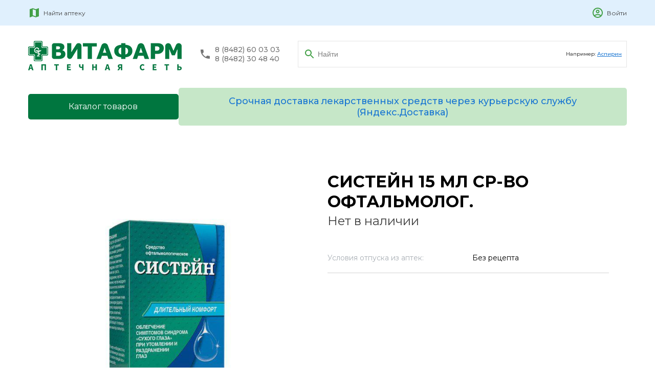

--- FILE ---
content_type: text/html; charset=utf-8
request_url: https://vitapharm.ru/catalog/3406/
body_size: 10189
content:
 
<!DOCTYPE html>
<html lang="en">
  <head>
    <meta charset="UTF-8" />
    <meta http-equiv="X-UA-Compatible" content="IE=edge" />
    <meta name="viewport" content="width=device-with, initial-scale=1.0" />
    <link rel="preconnect" href="https://fonts.googleapis.com" />
    <link rel="preconnect" href="https://fonts.gstatic.com" crossorigin />
    <link
      href="https://fonts.googleapis.com/css2?family=Montserrat:wght@400;500;700&display=swap"
      rel="stylesheet"
    />
    <link
      href="https://fonts.googleapis.com/icon?family=Material+Icons"
      rel="stylesheet"
    />
    <link
      rel="shortcut icon"
      href="/static/assets/img/favicon.png"
      type="image/png"
    />
    <link rel="stylesheet" href="/static/COMPILED/assets/less/main.css">
    <script
      src="https://code.jquery.com/jquery-3.6.0.min.js"
      integrity="sha256-/xUj+3OJU5yExlq6GSYGSHk7tPXikynS7ogEvDej/m4="
      crossorigin="anonymous"
    ></script>
    <script src="https://cdn.jsdelivr.net/npm/vue@2/dist/vue.js"></script>
    <script
      src="https://api-maps.yandex.ru/2.1/?apikey=e05b43df-3c18-42db-bf54-3cfccc8e070f&lang=ru_RU"
      type="text/javascript"
    ></script>
    <script
      src="https://cdnjs.cloudflare.com/ajax/libs/OwlCarousel2/2.3.4/owl.carousel.min.js"
      integrity="sha512-bPs7Ae6pVvhOSiIcyUClR7/q2OAsRiovw4vAkX+zJbw3ShAeeqezq50RIIcIURq7Oa20rW2n2q+fyXBNcU9lrw=="
      crossorigin="anonymous"
      referrerpolicy="no-referrer"
    ></script>
    <link
      rel="stylesheet"
      href="https://cdnjs.cloudflare.com/ajax/libs/OwlCarousel2/2.3.4/assets/owl.carousel.min.css"
      integrity="sha512-tS3S5qG0BlhnQROyJXvNjeEM4UpMXHrQfTGmbQ1gKmelCxlSEBUaxhRBj/EFTzpbP4RVSrpEikbmdJobCvhE3g=="
      crossorigin="anonymous"
      referrerpolicy="no-referrer"
    />
    <link
      href="https://fonts.googleapis.com/icon?family=Material+Icons"
      rel="stylesheet"
    />
    <script src="https://unpkg.com/imask"></script>
    
    <title>
      Систейн 15 мл ср-во офтальмолог. - цена от - руб. купить в Тольятти - Тольяттинская аптечная сеть «ВИТАФАРМ» (АПТЕКИ г.
      Тольятти)
    </title>
     
    <meta
      name="description"
      content="Тольяттинская аптечная сеть Витафарм. Оптика. Низкие цена. Большой выбор лекарств и товаров."
    />
    
    <meta
      name="keywords"
      content="Витафарм аптека Тольятти тольяттинская аптечная сеть адреса аптек оптика здоровье тольятти"
    />
  </head>
  <body>
    <div id="app">
      <header class="header">
        <div class="container">
          <div class="header__content">
            <div class="header__left">
              <a
                href="#shops-map"
                onclick="$('#shops-modal').fadeIn()"
                class="header__find"
              >
                <img src="/static/assets/img/header-map.svg" alt="" />

                <p>Найти аптеку</p>
              </a>

              

              
            </div>

            <div class="header__right">
              
              
              <a href="/accounts/login/" class="header__login">
                <img src="/static/assets/img/header-signin.svg" alt="" />

                <p>Войти</p>
              </a>
              
            </div>
          </div>
        </div>
      </header>

      <main>
        <div class="search">
          <div class="container">
            <div class="search__content">
              <a href="/" class="search__logo">
                <img src="/static/assets/img/logo4.png" alt="" />
              </a>

              <div class="search__tels">
                <img src="/static/assets/img/search-tel-icon.svg" alt="" />

                <div class="search__tels-number">
                  <a href="tel:88482600303">8 (8482) 60 03 03</a>

                  <a href="tel:88482304840">8 (8482) 30 48 40</a>
                </div>
              </div>

              <div class="search__input">
                <form method="GET" action="/catalog">
                  <input
                    type="text"
                    name="search"
                    value=""
                    placeholder="Найти"
                  />

                  <p class="search__input-text">
                    Например:
                    <span><a href="/catalog?search=аспирин">Аспирин</a></span>
                  </p>
                </form>
              </div>
            </div>
          </div>
        </div>

        <nav class="nav">
          <div
            class="container"
            style="
              display: flex;
              justify-content: flex-start;
              gap: 40px;
              align-items: center;margin-bottom: 25px;
            "
          >
            <a href="/catalog/list/" class="catalog--button">Каталог товаров</a>
            <div class="dostavka-title">
              Срочная доставка лекарственных средств через курьерскую службу
              (Яндекс.Доставка)
            </div>
            
          </div>
        </nav>
      </main>
    </div>
    <style>
      .dostavka-title {
        font-size: 18px;
        font-weight: 500;
        color: #1976d2;
        text-align: center;
        background-color: rgba(141, 208, 145, 0.5);
        padding: 15px;
        border-radius: 5px;
      }
      .catalog--button {
        margin: auto;
      }
    </style>
  </body>
</html>

<link rel="stylesheet" href="//code.jquery.com/ui/1.13.0/themes/base/jquery-ui.css">
<script src="https://code.jquery.com/jquery-3.6.0.js"></script>
<script src="https://code.jquery.com/ui/1.13.0/jquery-ui.js"></script>

<script>
    $(function () {
        $("#tabs").tabs();
    });
</script>
<div id="product-page" itemscope itemtype="http://schema.org/Product">
    
    <div class="product">
        <div class="container product-container">
            <div class="product-full-card">
                
                    <div class="product-card__img">
                        <img itemprop="image" src="/storage/products_img/3406.jpg" alt="СИСТЕЙН 15 МЛ СР-ВО ОФТАЛЬМОЛОГ."/>
                    </div>
                
                <div class="product-card__left">
                    <h1 itemprop="name">СИСТЕЙН 15 МЛ СР-ВО ОФТАЛЬМОЛОГ.</h1>
                    
                    
                        <div class="product-full-card__price" itemprop="availability">
                            Нет в наличии
                        </div>
                    
                    
                        <!--<div class="product-full-card__price" itemprop="availability">
                            Нет в наличии
                        </div>-->
                    
                    <div class="short-desc">
                        
                        
                        
                        
                        
                        
                        

                        <div class="short-desc__row">
                            <p>Условия отпуска из аптек: </p>
                            <p>Без рецепта</p>
                        </div>

                        
                    </div>
                </div>
            </div>
            <div class="product-content">
                
                
            </div>
        </div>
    </div>
    <div id="product-modal">
    <div class="modal modal__back" v-on:click="closeModal"></div>
    <div class="modal__product">
        <div class="modal__product-map" id="product-map"></div>
        <div class="modal__product-content">
            <div class="modal__product-tabs">
                <div class="tab-active">В наличии</div>
                
            </div>
            <div class="modal__product-shop-list-block">
                <div class="modal__product-search-block">
                    <input name="search" class="search__input" v-model="inputSearch" v-on:keyup="onSearchHandleInput"
                           placeholder="Поиск по адресу"/>
                    <div class="form-check" style="margin-top:10px;">
                        <input class="form-check-input" type="checkbox" v-model="allDay"
                               v-on:click="handleAllDayCheckbox" id="all-day-checkbox">
                        <label class="form-check-label" for="defaultCheck1">
                            Круглосуточные
                        </label>
                    </div>
                </div>
                <div class="error-shop-message">Уточняйте количество товара по телефону аптеки!</div>
                <div class="modal__product-shop-list">
                    <p style="padding:25px" v-if="availableList.length === 0">Аптек не найдено</p>
                    <div class="shop-row" v-for="item in availableList" v-bind:class="{ 'selected-shop': item.shop_id === selectedShop?.id }" v-on:click="selectShop(item)" :key="item.shop_id">
                        <div class="name">[[ item.shop_name ]]</div>
                        <div class="address">[[ item.shop_address ]]</div>
                        <div class="work-time" v-if="item.shop_work_time == 'Пн-Вс 00:00-23:59'"><i
                                class="bi bi-clock"></i> Режим работы:
                            круглосуточно
                        </div>
                        <div class="work-time" v-else-if="item.shop_work_time !== '-'">
                            <i class="bi bi-clock"></i> Режим работы: [[ item.shop_work_time ]]
                        </div>
                         <div class="work-phone" v-if="item.shop_phone">
                            <i class="bi bi-phone"></i> Телефон: <a v-bind:href="'tel:'+item.shop_phone.replaceAll('-','')">[[ item.shop_phone ]]</a>
                        </div>
                        <div class="online-order" v-if="item.online_order">
                           <i class="bi bi-cart"></i> Доступен онлайн заказ
                        </div>
                        <div class="price">[[ item.price ]] ₽</div>
                    </div>
                </div>
            </div>
        </div>

    </div>
</div>
<div style="display: none" id="jsonShops" data-json="[{&quot;id&quot;: 86, &quot;name&quot;: &quot;\u0410\u043f\u0442\u0435\u043a\u0430 162 (\u0441.\u0423\u0437\u044e\u043a\u043e\u0432\u043e \u041b\u0417\u0421)&quot;, &quot;address&quot;: &quot;445131, \u0421\u0430\u043c\u0430\u0440\u0441\u043a\u0430\u044f \u043e\u0431\u043b, \u0441 \u0423\u0437\u044e\u043a\u043e\u0432\u043e, \u0443\u043b \u041b\u0417\u0421, \u0434. 3&quot;, &quot;phone&quot;: &quot;+7 (8482) 40-08-64&quot;, &quot;coords&quot;: [&quot;49.697775&quot;, &quot;53.639746&quot;], &quot;online_order&quot;: false, &quot;work_time&quot;: &quot;\u041f\u043d-\u041f\u0442 08:00-16:00, \u0421\u0431\u0412\u0441 - \u0412\u044b\u0445\u043e\u0434\u043d\u043e\u0439&quot;}, {&quot;id&quot;: 107, &quot;name&quot;: &quot;\u0410\u043f\u0442\u0435\u043a\u0430 45&quot;, &quot;address&quot;: &quot;445054, \u0421\u0430\u043c\u0430\u0440\u0441\u043a\u0430\u044f \u043e\u0431\u043b, \u0433 \u0422\u043e\u043b\u044c\u044f\u0442\u0442\u0438, \u0443\u043b \u041c\u0438\u0440\u0430, \u0432\u043b\u0434. 113&quot;, &quot;phone&quot;: &quot;+7 (8482) 55-90-84&quot;, &quot;coords&quot;: [&quot;49.444378&quot;, &quot;53.51069&quot;], &quot;online_order&quot;: false, &quot;work_time&quot;: &quot;\u041f\u043d-\u041f\u0442 10:00-20:00, \u0421\u0431-\u0412\u0441 10:00-19:00&quot;}, {&quot;id&quot;: 62, &quot;name&quot;: &quot;\u0410\u043f\u0442\u0435\u043a\u0430 226&quot;, &quot;address&quot;: &quot;445037, \u0421\u0430\u043c\u0430\u0440\u0441\u043a\u0430\u044f \u043e\u0431\u043b, \u0433 \u0422\u043e\u043b\u044c\u044f\u0442\u0442\u0438, \u0443\u043b \u042e\u0431\u0438\u043b\u0435\u0439\u043d\u0430\u044f, \u0432\u043b\u0434. 25&quot;, &quot;phone&quot;: &quot;+7 (8482) 32-49-78&quot;, &quot;coords&quot;: [&quot;49.282142&quot;, &quot;53.523765&quot;], &quot;online_order&quot;: false, &quot;work_time&quot;: &quot;\u041f\u043d-\u041f\u0442 08:00-22:00, \u0421\u0431-\u0412\u0441 09:00-22:00&quot;}, {&quot;id&quot;: 59, &quot;name&quot;: &quot;\u0410\u043f\u0442\u0435\u043a\u0430 42&quot;, &quot;address&quot;: &quot;445012, \u0421\u0430\u043c\u0430\u0440\u0441\u043a\u0430\u044f \u043e\u0431\u043b, \u0433 \u0422\u043e\u043b\u044c\u044f\u0442\u0442\u0438, \u0443\u043b \u041c\u0443\u0440\u044b\u0441\u0435\u0432\u0430, \u0434. 102&quot;, &quot;phone&quot;: &quot;+7 (8482) 24-59-50&quot;, &quot;coords&quot;: [&quot;49.482341&quot;, &quot;53.476068&quot;], &quot;online_order&quot;: false, &quot;work_time&quot;: &quot;\u041f\u043d-\u0412\u0441 09:00-21:00&quot;}, {&quot;id&quot;: 85, &quot;name&quot;: &quot;\u0410\u043f\u0442\u0435\u043a\u0430 106 (\u0421.\u0421\u043e\u043b\u043e\u043d\u0435\u0446)&quot;, &quot;address&quot;: &quot;445164, \u0421\u0430\u043c\u0430\u0440\u0441\u043a\u0430\u044f \u043e\u0431\u043b, \u0441 \u0421\u043e\u0441\u043d\u043e\u0432\u044b\u0439 \u0421\u043e\u043b\u043e\u043d\u0435\u0446, \u0443\u043b \u041a\u0443\u0439\u0431\u044b\u0448\u0435\u0432\u0430, \u0437\u0434. 47&quot;, &quot;phone&quot;: &quot;+7 (8482) 23-72-76&quot;, &quot;coords&quot;: [&quot;49.535099&quot;, &quot;53.284173&quot;], &quot;online_order&quot;: false, &quot;work_time&quot;: &quot;\u041f\u043d-\u041f\u0442 08:00-18:00, \u0421\u0431-\u0421\u0431 09:00-15:00, \u0412\u0441&quot;}, {&quot;id&quot;: 87, &quot;name&quot;: &quot;\u0410\u043f\u0442\u0435\u043a\u0430 29&quot;, &quot;address&quot;: &quot;445043, \u0421\u0430\u043c\u0430\u0440\u0441\u043a\u0430\u044f \u043e\u0431\u043b, \u0433 \u0422\u043e\u043b\u044c\u044f\u0442\u0442\u0438, \u0448 \u042e\u0436\u043d\u043e\u0435, \u0432\u043b\u0434. 20&quot;, &quot;phone&quot;: &quot;+7 (8482) 39-05-02&quot;, &quot;coords&quot;: [&quot;49.314176&quot;, &quot;53.552223&quot;], &quot;online_order&quot;: true, &quot;work_time&quot;: &quot;\u041f\u043d-\u041f\u0442 08:00-16:30, \u0421\u0431\u0412\u0441 - \u0412\u044b\u0445\u043e\u0434\u043d\u043e\u0439&quot;}, {&quot;id&quot;: 76, &quot;name&quot;: &quot;\u0410\u043f\u0442\u0435\u0447\u043d\u044b\u0439 \u043f\u0443\u043d\u043a\u0442 82&quot;, &quot;address&quot;: &quot;445363, \u0421\u0430\u043c\u0430\u0440\u0441\u043a\u0430\u044f \u043e\u0431\u043b, \u0441 \u0421\u043e\u043b\u043d\u0435\u0447\u043d\u0430\u044f \u041f\u043e\u043b\u044f\u043d\u0430, \u0443\u043b \u041f\u0430\u0432\u043b\u0430 \u0412\u043b\u0430\u0441\u043e\u0432\u0430, \u0434. 3&quot;, &quot;phone&quot;: &quot;+7 (902) 297-31-63&quot;, &quot;coords&quot;: [&quot;49.923495&quot;, &quot;53.432047&quot;], &quot;online_order&quot;: false, &quot;work_time&quot;: &quot;\u041f\u043d-\u041f\u0442 08:00-17:00, \u0421\u0431\u0412\u0441 - \u0412\u044b\u0445\u043e\u0434\u043d\u043e\u0439&quot;}, {&quot;id&quot;: 58, &quot;name&quot;: &quot;\u0410\u043f\u0442\u0435\u043a\u0430 39&quot;, &quot;address&quot;: &quot;445021, \u0421\u0430\u043c\u0430\u0440\u0441\u043a\u0430\u044f \u043e\u0431\u043b, \u0433 \u0422\u043e\u043b\u044c\u044f\u0442\u0442\u0438, \u0443\u043b \u041c\u0438\u0440\u0430, \u0434. 69&quot;, &quot;phone&quot;: &quot;+7 (8482) 48-70-71&quot;, &quot;coords&quot;: [&quot;49.415318&quot;, &quot;53.507949&quot;], &quot;online_order&quot;: false, &quot;work_time&quot;: &quot;\u041f\u043d-\u0412\u0441 00:00-23:59&quot;}, {&quot;id&quot;: 67, &quot;name&quot;: &quot;\u0410\u043f\u0442\u0435\u0447\u043d\u044b\u0439 \u043f\u0443\u043d\u043a\u0442 47 (\u0412\u0435\u043b\u0438\u0442)&quot;, &quot;address&quot;: &quot;445028, \u0421\u0430\u043c\u0430\u0440\u0441\u043a\u0430\u044f \u043e\u0431\u043b, \u0433 \u0422\u043e\u043b\u044c\u044f\u0442\u0442\u0438, \u0443\u043b \u0421\u043f\u043e\u0440\u0442\u0438\u0432\u043d\u0430\u044f, \u0434. 45\u0430&quot;, &quot;phone&quot;: &quot;+7 (929) 718-76-21&quot;, &quot;coords&quot;: [&quot;49.251555&quot;, &quot;53.506556&quot;], &quot;online_order&quot;: false, &quot;work_time&quot;: &quot;\u041f\u043d-\u0412\u0441 09:00-20:00&quot;}, {&quot;id&quot;: 93, &quot;name&quot;: &quot;\u0410\u043f\u0442\u0435\u043a\u0430 126&quot;, &quot;address&quot;: &quot;445015, \u0421\u0430\u043c\u0430\u0440\u0441\u043a\u0430\u044f \u043e\u0431\u043b, \u0433 \u0422\u043e\u043b\u044c\u044f\u0442\u0442\u0438, \u0443\u043b \u041d\u0438\u043a\u043e\u043d\u043e\u0432\u0430, \u0434. 10&quot;, &quot;phone&quot;: &quot;+7 (8482) 45-20-57&quot;, &quot;coords&quot;: [&quot;49.532494&quot;, &quot;53.46493&quot;], &quot;online_order&quot;: false, &quot;work_time&quot;: &quot;\u041f\u043d-\u041f\u0442 08:00-22:00, \u0421\u0431-\u0412\u0441 09:00-22:00&quot;}, {&quot;id&quot;: 84, &quot;name&quot;: &quot;\u0410\u041f 76 (\u0441.\u0425\u0440\u044f\u0449\u0435\u0432\u043a\u0430)&quot;, &quot;address&quot;: &quot;445146, \u0421\u0430\u043c\u0430\u0440\u0441\u043a\u0430\u044f \u043e\u0431\u043b, \u0441 \u0425\u0440\u044f\u0449\u0435\u0432\u043a\u0430, \u0443\u043b \u0421\u043e\u0432\u0435\u0442\u0441\u043a\u0430\u044f, \u0437\u0434. 7/2&quot;, &quot;phone&quot;: &quot;+7 (927) 022-07-42&quot;, &quot;coords&quot;: [&quot;49.088582&quot;, &quot;53.814559&quot;], &quot;online_order&quot;: false, &quot;work_time&quot;: &quot;\u041f\u043d-\u0412\u0441 09:00-19:00&quot;}, {&quot;id&quot;: 64, &quot;name&quot;: &quot;\u0410\u043f\u0442\u0435\u043a\u0430 237&quot;, &quot;address&quot;: &quot;445039, \u0421\u0430\u043c\u0430\u0440\u0441\u043a\u0430\u044f \u043e\u0431\u043b, \u0433 \u0422\u043e\u043b\u044c\u044f\u0442\u0442\u0438, \u0443\u043b \u0410\u0432\u0442\u043e\u0441\u0442\u0440\u043e\u0438\u0442\u0435\u043b\u0435\u0439, \u0432\u043b\u0434. 80&quot;, &quot;phone&quot;: &quot;+7 (8482) 30-48-40&quot;, &quot;coords&quot;: [&quot;49.326968&quot;, &quot;53.530274&quot;], &quot;online_order&quot;: false, &quot;work_time&quot;: &quot;\u041f\u043d-\u0412\u0441 00:00-23:59&quot;}, {&quot;id&quot;: 97, &quot;name&quot;: &quot;\u0410\u043f\u0442\u0435\u043a\u0430 173&quot;, &quot;address&quot;: &quot;445028, \u0421\u0430\u043c\u0430\u0440\u0441\u043a\u0430\u044f \u043e\u0431\u043b, \u0433 \u0422\u043e\u043b\u044c\u044f\u0442\u0442\u0438, \u043f\u0440-\u043a\u0442 \u041c\u043e\u0441\u043a\u043e\u0432\u0441\u043a\u0438\u0439, \u0432\u043b\u0434. 49&quot;, &quot;phone&quot;: &quot;+7 (8482) 35-45-33&quot;, &quot;coords&quot;: [&quot;49.259433&quot;, &quot;53.51454&quot;], &quot;online_order&quot;: false, &quot;work_time&quot;: &quot;\u041f\u043d-\u041f\u0442 08:00-20:00, \u0421\u0431-\u0412\u0441 09:00-18:00&quot;}, {&quot;id&quot;: 53, &quot;name&quot;: &quot;\u0410\u043f\u0442\u0435\u043a\u0430 32&quot;, &quot;address&quot;: &quot;445047, \u0421\u0430\u043c\u0430\u0440\u0441\u043a\u0430\u044f \u043e\u0431\u043b, \u0433 \u0422\u043e\u043b\u044c\u044f\u0442\u0442\u0438, \u0431-\u0440 \u0420\u044f\u0431\u0438\u043d\u043e\u0432\u044b\u0439, \u0434. 2&quot;, &quot;phone&quot;: &quot;+7 (8482) 31-87-18&quot;, &quot;coords&quot;: [&quot;49.353999&quot;, &quot;53.545214&quot;], &quot;online_order&quot;: false, &quot;work_time&quot;: &quot;\u041f\u043d-\u041f\u0442 08:00-22:00, \u0421\u0431-\u0412\u0441 09:00-22:00&quot;}, {&quot;id&quot;: 108, &quot;name&quot;: &quot;\u0410\u043f\u0442\u0435\u043a\u0430 137&quot;, &quot;address&quot;: &quot;445041, \u0421\u0430\u043c\u0430\u0440\u0441\u043a\u0430\u044f \u043e\u0431\u043b, \u0433 \u0422\u043e\u043b\u044c\u044f\u0442\u0442\u0438, \u0443\u043b \u0413\u0438\u0434\u0440\u043e\u0442\u0435\u0445\u043d\u0438\u0447\u0435\u0441\u043a\u0430\u044f, \u0434. 5&quot;, &quot;phone&quot;: &quot;+7 (8482) 45-78-31&quot;, &quot;coords&quot;: [&quot;49.51548&quot;, &quot;53.475323&quot;], &quot;online_order&quot;: false, &quot;work_time&quot;: &quot;\u041f\u043d-\u0412\u0441 07:00-00:00&quot;}, {&quot;id&quot;: 96, &quot;name&quot;: &quot;\u0410\u043f\u0442\u0435\u043a\u0430 247&quot;, &quot;address&quot;: &quot;445027, \u0421\u0430\u043c\u0430\u0440\u0441\u043a\u0430\u044f \u043e\u0431\u043b, \u0433 \u0422\u043e\u043b\u044c\u044f\u0442\u0442\u0438, \u0431-\u0440 \u041f\u0440\u0438\u043c\u043e\u0440\u0441\u043a\u0438\u0439, \u0432\u043b\u0434. 24&quot;, &quot;phone&quot;: &quot;+7 (8482) 35-29-90&quot;, &quot;coords&quot;: [&quot;49.2811&quot;, &quot;53.507033&quot;], &quot;online_order&quot;: false, &quot;work_time&quot;: &quot;\u041f\u043d-\u041f\u0442 08:00-20:00, \u0421\u0431 08:00-18:00, \u0412\u0441 09:00-18:00&quot;}, {&quot;id&quot;: 100, &quot;name&quot;: &quot;\u0410\u041f 35 (\u0441.\u042f\u0433\u043e\u0434\u043d\u043e\u0435)&quot;, &quot;address&quot;: &quot;445144, \u0421\u0430\u043c\u0430\u0440\u0441\u043a\u0430\u044f \u043e\u0431\u043b, \u0441 \u042f\u0433\u043e\u0434\u043d\u043e\u0435, \u0443\u043b \u0421\u043e\u0432\u0435\u0442\u0441\u043a\u0430\u044f, \u0434. 59&quot;, &quot;phone&quot;: &quot;+7 (937) 203-74-86&quot;, &quot;coords&quot;: [&quot;49.038564&quot;, &quot;53.611021&quot;], &quot;online_order&quot;: false, &quot;work_time&quot;: &quot;\u041f\u043d-\u041f\u0442 08:00-17:00, \u0421\u0431\u0412\u0441 - \u0412\u044b\u0445\u043e\u0434\u043d\u043e\u0439&quot;}, {&quot;id&quot;: 98, &quot;name&quot;: &quot;\u0410\u043f\u0442\u0435\u043a\u0430 47&quot;, &quot;address&quot;: &quot;445030, \u0421\u0430\u043c\u0430\u0440\u0441\u043a\u0430\u044f \u043e\u0431\u043b, \u0433 \u0422\u043e\u043b\u044c\u044f\u0442\u0442\u0438, \u0443\u043b \u0414\u0437\u0435\u0440\u0436\u0438\u043d\u0441\u043a\u043e\u0433\u043e, \u0434. 12&quot;, &quot;phone&quot;: &quot;+7 (8482) 68-14-64&quot;, &quot;coords&quot;: [&quot;49.340443&quot;, &quot;53.532944&quot;], &quot;online_order&quot;: false, &quot;work_time&quot;: &quot;\u041f\u043d-\u041f\u0442 09:00-21:00, \u0421\u0431-\u0412\u0441 09:00-20:00&quot;}, {&quot;id&quot;: 74, &quot;name&quot;: &quot;\u0410\u043f\u0442\u0435\u043a\u0430 73&quot;, &quot;address&quot;: &quot;445350, \u0421\u0430\u043c\u0430\u0440\u0441\u043a\u0430\u044f \u043e\u0431\u043b, \u0433 \u0416\u0438\u0433\u0443\u043b\u0435\u0432\u0441\u043a, \u0443\u043b \u041c\u0438\u0440\u0430, \u0434. 4&quot;, &quot;phone&quot;: &quot;+7 (8486) 22-48-85&quot;, &quot;coords&quot;: [&quot;49.492896&quot;, &quot;53.401247&quot;], &quot;online_order&quot;: false, &quot;work_time&quot;: &quot;\u041f\u043d-\u0412\u0441 00:00-23:59&quot;}, {&quot;id&quot;: 91, &quot;name&quot;: &quot;\u0410\u041f 162 (\u0441.\u041f\u0438\u0441\u043a\u0430\u043b\u044b)&quot;, &quot;address&quot;: &quot;445139, \u0421\u0430\u043c\u0430\u0440\u0441\u043a\u0430\u044f \u043e\u0431\u043b, \u0441 \u041f\u0438\u0441\u043a\u0430\u043b\u044b, \u0443\u043b \u0422\u0435\u0445\u043d\u0438\u0447\u0435\u0441\u043a\u0430\u044f, \u0434. 3&quot;, &quot;phone&quot;: &quot;+7 (8482) 23-41-17&quot;, &quot;coords&quot;: [&quot;49.820108&quot;, &quot;53.630894&quot;], &quot;online_order&quot;: false, &quot;work_time&quot;: &quot;\u041f\u043d-\u041f\u0442 08:00-15:00, \u0421\u0431-\u0421\u0431 08:00-12:00, \u0412\u0441&quot;}, {&quot;id&quot;: 92, &quot;name&quot;: &quot;\u0410\u041f 162 (\u0441.\u0423\u0437\u044e\u043a\u043e\u0432\u043e)&quot;, &quot;address&quot;: &quot;445131, \u0421\u0430\u043c\u0430\u0440\u0441\u043a\u0430\u044f \u043e\u0431\u043b, \u0441 \u0423\u0437\u044e\u043a\u043e\u0432\u043e, \u0443\u043b \u041b\u0435\u043d\u0438\u043d\u0430, \u0434. 96\u0411&quot;, &quot;phone&quot;: &quot;+7 (8482) 40-08-60&quot;, &quot;coords&quot;: [&quot;49.692502&quot;, &quot;53.643344&quot;], &quot;online_order&quot;: false, &quot;work_time&quot;: &quot;\u041f\u043d-\u041f\u0442 09:00-20:00, \u0421\u0431 09:00-18:00, \u0412\u0441 10:00-18:00&quot;}, {&quot;id&quot;: 68, &quot;name&quot;: &quot;\u0410\u043f\u0442\u0435\u043a\u0430 177&quot;, &quot;address&quot;: &quot;445022, \u0421\u0430\u043c\u0430\u0440\u0441\u043a\u0430\u044f \u043e\u0431\u043b, \u0433 \u0422\u043e\u043b\u044c\u044f\u0442\u0442\u0438, \u0443\u043b \u041b\u0435\u043d\u0438\u043d\u0430, \u0434\u043e\u043c 57&quot;, &quot;phone&quot;: &quot;+7 (8482) 22-70-97&quot;, &quot;coords&quot;: [&quot;49.411212&quot;, &quot;53.530868&quot;], &quot;online_order&quot;: false, &quot;work_time&quot;: &quot;\u041f\u043d-\u041f\u0442 07:00-00:00, \u0421\u0431-\u0412\u0441 08:00-00:00&quot;}, {&quot;id&quot;: 70, &quot;name&quot;: &quot;\u0410\u043f\u0442\u0435\u043a\u0430 235&quot;, &quot;address&quot;: &quot;445036, \u0421\u0430\u043c\u0430\u0440\u0441\u043a\u0430\u044f \u043e\u0431\u043b, \u0433 \u0422\u043e\u043b\u044c\u044f\u0442\u0442\u0438, \u043f\u0440-\u043a\u0442 \u0421\u0442\u0435\u043f\u0430\u043d\u0430 \u0420\u0430\u0437\u0438\u043d\u0430, \u0432\u043b\u0434. 12&quot;, &quot;phone&quot;: &quot;+7 (8482) 32-15-23&quot;, &quot;coords&quot;: [&quot;49.296408&quot;, &quot;53.530504&quot;], &quot;online_order&quot;: false, &quot;work_time&quot;: &quot;\u041f\u043d-\u041f\u0442 08:00-21:00, \u0421\u0431-\u0412\u0441 08:00-20:00&quot;}, {&quot;id&quot;: 89, &quot;name&quot;: &quot;\u0410\u041f 29 (\u0426\u0420\u0411)&quot;, &quot;address&quot;: &quot;445004, \u0421\u0430\u043c\u0430\u0440\u0441\u043a\u0430\u044f \u043e\u0431\u043b, \u0433 \u0422\u043e\u043b\u044c\u044f\u0442\u0442\u0438, \u0448 \u0410\u0432\u0442\u043e\u0437\u0430\u0432\u043e\u0434\u0441\u043a\u043e\u0435, \u0432\u043b\u0434. 5&quot;, &quot;phone&quot;: &quot;+7 (927) 776-95-71&quot;, &quot;coords&quot;: [&quot;49.385341&quot;, &quot;53.540393&quot;], &quot;online_order&quot;: false, &quot;work_time&quot;: &quot;\u041f\u043d-\u041f\u0442 08:00-16:00, \u0421\u0431\u0412\u0441 - \u0412\u044b\u0445\u043e\u0434\u043d\u043e\u0439&quot;}, {&quot;id&quot;: 90, &quot;name&quot;: &quot;\u0410\u041f 29 (\u043f.\u041b\u0443\u043d\u0430\u0447\u0430\u0440\u0441\u043a\u0438\u0439)&quot;, &quot;address&quot;: &quot;445145, \u0421\u0430\u043c\u0430\u0440\u0441\u043a\u0430\u044f \u043e\u0431\u043b, \u043f \u041b\u0443\u043d\u0430\u0447\u0430\u0440\u0441\u043a\u0438\u0439, \u0443\u043b \u0428\u043a\u043e\u043b\u044c\u043d\u0430\u044f, \u0434. 9&quot;, &quot;phone&quot;: &quot;+7 (937) 219-12-87&quot;, &quot;coords&quot;: [&quot;49.071254&quot;, &quot;53.671892&quot;], &quot;online_order&quot;: false, &quot;work_time&quot;: &quot;\u041f\u043d-\u041f\u0442 08:00-17:00, \u0421\u0431-\u0421\u0431 09:00-15:00, \u0412\u0441&quot;}, {&quot;id&quot;: 106, &quot;name&quot;: &quot;\u0410\u043f\u0442\u0435\u043a\u0430 225&quot;, &quot;address&quot;: &quot;445026, \u0421\u0430\u043c\u0430\u0440\u0441\u043a\u0430\u044f \u043e\u0431\u043b\u0430\u0441\u0442\u044c, \u0433 \u0422\u043e\u043b\u044c\u044f\u0442\u0442\u0438, \u0443\u043b \u0421\u0432\u0435\u0440\u0434\u043b\u043e\u0432\u0430, \u0432\u043b\u0434. 51&quot;, &quot;phone&quot;: &quot;+7 (8482) 37-06-16&quot;, &quot;coords&quot;: [&quot;49.264068&quot;, &quot;53.529449&quot;], &quot;online_order&quot;: false, &quot;work_time&quot;: &quot;\u041f\u043d-\u041f\u0442 08:00-21:00, \u0421\u0431 09:00-20:00, \u0412\u0441 09:00-19:00&quot;}]"></div>
<div style="display: none" id="productsList" data-json="[{&quot;id&quot;: 3406}]"></div>
<div style="display: none" id="productsPrices" data-json="[]"></div>
</div>
<div style="display: none" id="jsonShops" data-json="[{&quot;id&quot;: 86, &quot;name&quot;: &quot;\u0410\u043f\u0442\u0435\u043a\u0430 162 (\u0441.\u0423\u0437\u044e\u043a\u043e\u0432\u043e \u041b\u0417\u0421)&quot;, &quot;address&quot;: &quot;445131, \u0421\u0430\u043c\u0430\u0440\u0441\u043a\u0430\u044f \u043e\u0431\u043b, \u0441 \u0423\u0437\u044e\u043a\u043e\u0432\u043e, \u0443\u043b \u041b\u0417\u0421, \u0434. 3&quot;, &quot;phone&quot;: &quot;+7 (8482) 40-08-64&quot;, &quot;coords&quot;: [&quot;49.697775&quot;, &quot;53.639746&quot;], &quot;online_order&quot;: false, &quot;work_time&quot;: &quot;\u041f\u043d-\u041f\u0442 08:00-16:00, \u0421\u0431\u0412\u0441 - \u0412\u044b\u0445\u043e\u0434\u043d\u043e\u0439&quot;}, {&quot;id&quot;: 107, &quot;name&quot;: &quot;\u0410\u043f\u0442\u0435\u043a\u0430 45&quot;, &quot;address&quot;: &quot;445054, \u0421\u0430\u043c\u0430\u0440\u0441\u043a\u0430\u044f \u043e\u0431\u043b, \u0433 \u0422\u043e\u043b\u044c\u044f\u0442\u0442\u0438, \u0443\u043b \u041c\u0438\u0440\u0430, \u0432\u043b\u0434. 113&quot;, &quot;phone&quot;: &quot;+7 (8482) 55-90-84&quot;, &quot;coords&quot;: [&quot;49.444378&quot;, &quot;53.51069&quot;], &quot;online_order&quot;: false, &quot;work_time&quot;: &quot;\u041f\u043d-\u041f\u0442 10:00-20:00, \u0421\u0431-\u0412\u0441 10:00-19:00&quot;}, {&quot;id&quot;: 62, &quot;name&quot;: &quot;\u0410\u043f\u0442\u0435\u043a\u0430 226&quot;, &quot;address&quot;: &quot;445037, \u0421\u0430\u043c\u0430\u0440\u0441\u043a\u0430\u044f \u043e\u0431\u043b, \u0433 \u0422\u043e\u043b\u044c\u044f\u0442\u0442\u0438, \u0443\u043b \u042e\u0431\u0438\u043b\u0435\u0439\u043d\u0430\u044f, \u0432\u043b\u0434. 25&quot;, &quot;phone&quot;: &quot;+7 (8482) 32-49-78&quot;, &quot;coords&quot;: [&quot;49.282142&quot;, &quot;53.523765&quot;], &quot;online_order&quot;: false, &quot;work_time&quot;: &quot;\u041f\u043d-\u041f\u0442 08:00-22:00, \u0421\u0431-\u0412\u0441 09:00-22:00&quot;}, {&quot;id&quot;: 59, &quot;name&quot;: &quot;\u0410\u043f\u0442\u0435\u043a\u0430 42&quot;, &quot;address&quot;: &quot;445012, \u0421\u0430\u043c\u0430\u0440\u0441\u043a\u0430\u044f \u043e\u0431\u043b, \u0433 \u0422\u043e\u043b\u044c\u044f\u0442\u0442\u0438, \u0443\u043b \u041c\u0443\u0440\u044b\u0441\u0435\u0432\u0430, \u0434. 102&quot;, &quot;phone&quot;: &quot;+7 (8482) 24-59-50&quot;, &quot;coords&quot;: [&quot;49.482341&quot;, &quot;53.476068&quot;], &quot;online_order&quot;: false, &quot;work_time&quot;: &quot;\u041f\u043d-\u0412\u0441 09:00-21:00&quot;}, {&quot;id&quot;: 85, &quot;name&quot;: &quot;\u0410\u043f\u0442\u0435\u043a\u0430 106 (\u0421.\u0421\u043e\u043b\u043e\u043d\u0435\u0446)&quot;, &quot;address&quot;: &quot;445164, \u0421\u0430\u043c\u0430\u0440\u0441\u043a\u0430\u044f \u043e\u0431\u043b, \u0441 \u0421\u043e\u0441\u043d\u043e\u0432\u044b\u0439 \u0421\u043e\u043b\u043e\u043d\u0435\u0446, \u0443\u043b \u041a\u0443\u0439\u0431\u044b\u0448\u0435\u0432\u0430, \u0437\u0434. 47&quot;, &quot;phone&quot;: &quot;+7 (8482) 23-72-76&quot;, &quot;coords&quot;: [&quot;49.535099&quot;, &quot;53.284173&quot;], &quot;online_order&quot;: false, &quot;work_time&quot;: &quot;\u041f\u043d-\u041f\u0442 08:00-18:00, \u0421\u0431-\u0421\u0431 09:00-15:00, \u0412\u0441&quot;}, {&quot;id&quot;: 87, &quot;name&quot;: &quot;\u0410\u043f\u0442\u0435\u043a\u0430 29&quot;, &quot;address&quot;: &quot;445043, \u0421\u0430\u043c\u0430\u0440\u0441\u043a\u0430\u044f \u043e\u0431\u043b, \u0433 \u0422\u043e\u043b\u044c\u044f\u0442\u0442\u0438, \u0448 \u042e\u0436\u043d\u043e\u0435, \u0432\u043b\u0434. 20&quot;, &quot;phone&quot;: &quot;+7 (8482) 39-05-02&quot;, &quot;coords&quot;: [&quot;49.314176&quot;, &quot;53.552223&quot;], &quot;online_order&quot;: true, &quot;work_time&quot;: &quot;\u041f\u043d-\u041f\u0442 08:00-16:30, \u0421\u0431\u0412\u0441 - \u0412\u044b\u0445\u043e\u0434\u043d\u043e\u0439&quot;}, {&quot;id&quot;: 76, &quot;name&quot;: &quot;\u0410\u043f\u0442\u0435\u0447\u043d\u044b\u0439 \u043f\u0443\u043d\u043a\u0442 82&quot;, &quot;address&quot;: &quot;445363, \u0421\u0430\u043c\u0430\u0440\u0441\u043a\u0430\u044f \u043e\u0431\u043b, \u0441 \u0421\u043e\u043b\u043d\u0435\u0447\u043d\u0430\u044f \u041f\u043e\u043b\u044f\u043d\u0430, \u0443\u043b \u041f\u0430\u0432\u043b\u0430 \u0412\u043b\u0430\u0441\u043e\u0432\u0430, \u0434. 3&quot;, &quot;phone&quot;: &quot;+7 (902) 297-31-63&quot;, &quot;coords&quot;: [&quot;49.923495&quot;, &quot;53.432047&quot;], &quot;online_order&quot;: false, &quot;work_time&quot;: &quot;\u041f\u043d-\u041f\u0442 08:00-17:00, \u0421\u0431\u0412\u0441 - \u0412\u044b\u0445\u043e\u0434\u043d\u043e\u0439&quot;}, {&quot;id&quot;: 58, &quot;name&quot;: &quot;\u0410\u043f\u0442\u0435\u043a\u0430 39&quot;, &quot;address&quot;: &quot;445021, \u0421\u0430\u043c\u0430\u0440\u0441\u043a\u0430\u044f \u043e\u0431\u043b, \u0433 \u0422\u043e\u043b\u044c\u044f\u0442\u0442\u0438, \u0443\u043b \u041c\u0438\u0440\u0430, \u0434. 69&quot;, &quot;phone&quot;: &quot;+7 (8482) 48-70-71&quot;, &quot;coords&quot;: [&quot;49.415318&quot;, &quot;53.507949&quot;], &quot;online_order&quot;: false, &quot;work_time&quot;: &quot;\u041f\u043d-\u0412\u0441 00:00-23:59&quot;}, {&quot;id&quot;: 67, &quot;name&quot;: &quot;\u0410\u043f\u0442\u0435\u0447\u043d\u044b\u0439 \u043f\u0443\u043d\u043a\u0442 47 (\u0412\u0435\u043b\u0438\u0442)&quot;, &quot;address&quot;: &quot;445028, \u0421\u0430\u043c\u0430\u0440\u0441\u043a\u0430\u044f \u043e\u0431\u043b, \u0433 \u0422\u043e\u043b\u044c\u044f\u0442\u0442\u0438, \u0443\u043b \u0421\u043f\u043e\u0440\u0442\u0438\u0432\u043d\u0430\u044f, \u0434. 45\u0430&quot;, &quot;phone&quot;: &quot;+7 (929) 718-76-21&quot;, &quot;coords&quot;: [&quot;49.251555&quot;, &quot;53.506556&quot;], &quot;online_order&quot;: false, &quot;work_time&quot;: &quot;\u041f\u043d-\u0412\u0441 09:00-20:00&quot;}, {&quot;id&quot;: 93, &quot;name&quot;: &quot;\u0410\u043f\u0442\u0435\u043a\u0430 126&quot;, &quot;address&quot;: &quot;445015, \u0421\u0430\u043c\u0430\u0440\u0441\u043a\u0430\u044f \u043e\u0431\u043b, \u0433 \u0422\u043e\u043b\u044c\u044f\u0442\u0442\u0438, \u0443\u043b \u041d\u0438\u043a\u043e\u043d\u043e\u0432\u0430, \u0434. 10&quot;, &quot;phone&quot;: &quot;+7 (8482) 45-20-57&quot;, &quot;coords&quot;: [&quot;49.532494&quot;, &quot;53.46493&quot;], &quot;online_order&quot;: false, &quot;work_time&quot;: &quot;\u041f\u043d-\u041f\u0442 08:00-22:00, \u0421\u0431-\u0412\u0441 09:00-22:00&quot;}, {&quot;id&quot;: 84, &quot;name&quot;: &quot;\u0410\u041f 76 (\u0441.\u0425\u0440\u044f\u0449\u0435\u0432\u043a\u0430)&quot;, &quot;address&quot;: &quot;445146, \u0421\u0430\u043c\u0430\u0440\u0441\u043a\u0430\u044f \u043e\u0431\u043b, \u0441 \u0425\u0440\u044f\u0449\u0435\u0432\u043a\u0430, \u0443\u043b \u0421\u043e\u0432\u0435\u0442\u0441\u043a\u0430\u044f, \u0437\u0434. 7/2&quot;, &quot;phone&quot;: &quot;+7 (927) 022-07-42&quot;, &quot;coords&quot;: [&quot;49.088582&quot;, &quot;53.814559&quot;], &quot;online_order&quot;: false, &quot;work_time&quot;: &quot;\u041f\u043d-\u0412\u0441 09:00-19:00&quot;}, {&quot;id&quot;: 64, &quot;name&quot;: &quot;\u0410\u043f\u0442\u0435\u043a\u0430 237&quot;, &quot;address&quot;: &quot;445039, \u0421\u0430\u043c\u0430\u0440\u0441\u043a\u0430\u044f \u043e\u0431\u043b, \u0433 \u0422\u043e\u043b\u044c\u044f\u0442\u0442\u0438, \u0443\u043b \u0410\u0432\u0442\u043e\u0441\u0442\u0440\u043e\u0438\u0442\u0435\u043b\u0435\u0439, \u0432\u043b\u0434. 80&quot;, &quot;phone&quot;: &quot;+7 (8482) 30-48-40&quot;, &quot;coords&quot;: [&quot;49.326968&quot;, &quot;53.530274&quot;], &quot;online_order&quot;: false, &quot;work_time&quot;: &quot;\u041f\u043d-\u0412\u0441 00:00-23:59&quot;}, {&quot;id&quot;: 97, &quot;name&quot;: &quot;\u0410\u043f\u0442\u0435\u043a\u0430 173&quot;, &quot;address&quot;: &quot;445028, \u0421\u0430\u043c\u0430\u0440\u0441\u043a\u0430\u044f \u043e\u0431\u043b, \u0433 \u0422\u043e\u043b\u044c\u044f\u0442\u0442\u0438, \u043f\u0440-\u043a\u0442 \u041c\u043e\u0441\u043a\u043e\u0432\u0441\u043a\u0438\u0439, \u0432\u043b\u0434. 49&quot;, &quot;phone&quot;: &quot;+7 (8482) 35-45-33&quot;, &quot;coords&quot;: [&quot;49.259433&quot;, &quot;53.51454&quot;], &quot;online_order&quot;: false, &quot;work_time&quot;: &quot;\u041f\u043d-\u041f\u0442 08:00-20:00, \u0421\u0431-\u0412\u0441 09:00-18:00&quot;}, {&quot;id&quot;: 53, &quot;name&quot;: &quot;\u0410\u043f\u0442\u0435\u043a\u0430 32&quot;, &quot;address&quot;: &quot;445047, \u0421\u0430\u043c\u0430\u0440\u0441\u043a\u0430\u044f \u043e\u0431\u043b, \u0433 \u0422\u043e\u043b\u044c\u044f\u0442\u0442\u0438, \u0431-\u0440 \u0420\u044f\u0431\u0438\u043d\u043e\u0432\u044b\u0439, \u0434. 2&quot;, &quot;phone&quot;: &quot;+7 (8482) 31-87-18&quot;, &quot;coords&quot;: [&quot;49.353999&quot;, &quot;53.545214&quot;], &quot;online_order&quot;: false, &quot;work_time&quot;: &quot;\u041f\u043d-\u041f\u0442 08:00-22:00, \u0421\u0431-\u0412\u0441 09:00-22:00&quot;}, {&quot;id&quot;: 108, &quot;name&quot;: &quot;\u0410\u043f\u0442\u0435\u043a\u0430 137&quot;, &quot;address&quot;: &quot;445041, \u0421\u0430\u043c\u0430\u0440\u0441\u043a\u0430\u044f \u043e\u0431\u043b, \u0433 \u0422\u043e\u043b\u044c\u044f\u0442\u0442\u0438, \u0443\u043b \u0413\u0438\u0434\u0440\u043e\u0442\u0435\u0445\u043d\u0438\u0447\u0435\u0441\u043a\u0430\u044f, \u0434. 5&quot;, &quot;phone&quot;: &quot;+7 (8482) 45-78-31&quot;, &quot;coords&quot;: [&quot;49.51548&quot;, &quot;53.475323&quot;], &quot;online_order&quot;: false, &quot;work_time&quot;: &quot;\u041f\u043d-\u0412\u0441 07:00-00:00&quot;}, {&quot;id&quot;: 96, &quot;name&quot;: &quot;\u0410\u043f\u0442\u0435\u043a\u0430 247&quot;, &quot;address&quot;: &quot;445027, \u0421\u0430\u043c\u0430\u0440\u0441\u043a\u0430\u044f \u043e\u0431\u043b, \u0433 \u0422\u043e\u043b\u044c\u044f\u0442\u0442\u0438, \u0431-\u0440 \u041f\u0440\u0438\u043c\u043e\u0440\u0441\u043a\u0438\u0439, \u0432\u043b\u0434. 24&quot;, &quot;phone&quot;: &quot;+7 (8482) 35-29-90&quot;, &quot;coords&quot;: [&quot;49.2811&quot;, &quot;53.507033&quot;], &quot;online_order&quot;: false, &quot;work_time&quot;: &quot;\u041f\u043d-\u041f\u0442 08:00-20:00, \u0421\u0431 08:00-18:00, \u0412\u0441 09:00-18:00&quot;}, {&quot;id&quot;: 100, &quot;name&quot;: &quot;\u0410\u041f 35 (\u0441.\u042f\u0433\u043e\u0434\u043d\u043e\u0435)&quot;, &quot;address&quot;: &quot;445144, \u0421\u0430\u043c\u0430\u0440\u0441\u043a\u0430\u044f \u043e\u0431\u043b, \u0441 \u042f\u0433\u043e\u0434\u043d\u043e\u0435, \u0443\u043b \u0421\u043e\u0432\u0435\u0442\u0441\u043a\u0430\u044f, \u0434. 59&quot;, &quot;phone&quot;: &quot;+7 (937) 203-74-86&quot;, &quot;coords&quot;: [&quot;49.038564&quot;, &quot;53.611021&quot;], &quot;online_order&quot;: false, &quot;work_time&quot;: &quot;\u041f\u043d-\u041f\u0442 08:00-17:00, \u0421\u0431\u0412\u0441 - \u0412\u044b\u0445\u043e\u0434\u043d\u043e\u0439&quot;}, {&quot;id&quot;: 98, &quot;name&quot;: &quot;\u0410\u043f\u0442\u0435\u043a\u0430 47&quot;, &quot;address&quot;: &quot;445030, \u0421\u0430\u043c\u0430\u0440\u0441\u043a\u0430\u044f \u043e\u0431\u043b, \u0433 \u0422\u043e\u043b\u044c\u044f\u0442\u0442\u0438, \u0443\u043b \u0414\u0437\u0435\u0440\u0436\u0438\u043d\u0441\u043a\u043e\u0433\u043e, \u0434. 12&quot;, &quot;phone&quot;: &quot;+7 (8482) 68-14-64&quot;, &quot;coords&quot;: [&quot;49.340443&quot;, &quot;53.532944&quot;], &quot;online_order&quot;: false, &quot;work_time&quot;: &quot;\u041f\u043d-\u041f\u0442 09:00-21:00, \u0421\u0431-\u0412\u0441 09:00-20:00&quot;}, {&quot;id&quot;: 74, &quot;name&quot;: &quot;\u0410\u043f\u0442\u0435\u043a\u0430 73&quot;, &quot;address&quot;: &quot;445350, \u0421\u0430\u043c\u0430\u0440\u0441\u043a\u0430\u044f \u043e\u0431\u043b, \u0433 \u0416\u0438\u0433\u0443\u043b\u0435\u0432\u0441\u043a, \u0443\u043b \u041c\u0438\u0440\u0430, \u0434. 4&quot;, &quot;phone&quot;: &quot;+7 (8486) 22-48-85&quot;, &quot;coords&quot;: [&quot;49.492896&quot;, &quot;53.401247&quot;], &quot;online_order&quot;: false, &quot;work_time&quot;: &quot;\u041f\u043d-\u0412\u0441 00:00-23:59&quot;}, {&quot;id&quot;: 91, &quot;name&quot;: &quot;\u0410\u041f 162 (\u0441.\u041f\u0438\u0441\u043a\u0430\u043b\u044b)&quot;, &quot;address&quot;: &quot;445139, \u0421\u0430\u043c\u0430\u0440\u0441\u043a\u0430\u044f \u043e\u0431\u043b, \u0441 \u041f\u0438\u0441\u043a\u0430\u043b\u044b, \u0443\u043b \u0422\u0435\u0445\u043d\u0438\u0447\u0435\u0441\u043a\u0430\u044f, \u0434. 3&quot;, &quot;phone&quot;: &quot;+7 (8482) 23-41-17&quot;, &quot;coords&quot;: [&quot;49.820108&quot;, &quot;53.630894&quot;], &quot;online_order&quot;: false, &quot;work_time&quot;: &quot;\u041f\u043d-\u041f\u0442 08:00-15:00, \u0421\u0431-\u0421\u0431 08:00-12:00, \u0412\u0441&quot;}, {&quot;id&quot;: 92, &quot;name&quot;: &quot;\u0410\u041f 162 (\u0441.\u0423\u0437\u044e\u043a\u043e\u0432\u043e)&quot;, &quot;address&quot;: &quot;445131, \u0421\u0430\u043c\u0430\u0440\u0441\u043a\u0430\u044f \u043e\u0431\u043b, \u0441 \u0423\u0437\u044e\u043a\u043e\u0432\u043e, \u0443\u043b \u041b\u0435\u043d\u0438\u043d\u0430, \u0434. 96\u0411&quot;, &quot;phone&quot;: &quot;+7 (8482) 40-08-60&quot;, &quot;coords&quot;: [&quot;49.692502&quot;, &quot;53.643344&quot;], &quot;online_order&quot;: false, &quot;work_time&quot;: &quot;\u041f\u043d-\u041f\u0442 09:00-20:00, \u0421\u0431 09:00-18:00, \u0412\u0441 10:00-18:00&quot;}, {&quot;id&quot;: 68, &quot;name&quot;: &quot;\u0410\u043f\u0442\u0435\u043a\u0430 177&quot;, &quot;address&quot;: &quot;445022, \u0421\u0430\u043c\u0430\u0440\u0441\u043a\u0430\u044f \u043e\u0431\u043b, \u0433 \u0422\u043e\u043b\u044c\u044f\u0442\u0442\u0438, \u0443\u043b \u041b\u0435\u043d\u0438\u043d\u0430, \u0434\u043e\u043c 57&quot;, &quot;phone&quot;: &quot;+7 (8482) 22-70-97&quot;, &quot;coords&quot;: [&quot;49.411212&quot;, &quot;53.530868&quot;], &quot;online_order&quot;: false, &quot;work_time&quot;: &quot;\u041f\u043d-\u041f\u0442 07:00-00:00, \u0421\u0431-\u0412\u0441 08:00-00:00&quot;}, {&quot;id&quot;: 70, &quot;name&quot;: &quot;\u0410\u043f\u0442\u0435\u043a\u0430 235&quot;, &quot;address&quot;: &quot;445036, \u0421\u0430\u043c\u0430\u0440\u0441\u043a\u0430\u044f \u043e\u0431\u043b, \u0433 \u0422\u043e\u043b\u044c\u044f\u0442\u0442\u0438, \u043f\u0440-\u043a\u0442 \u0421\u0442\u0435\u043f\u0430\u043d\u0430 \u0420\u0430\u0437\u0438\u043d\u0430, \u0432\u043b\u0434. 12&quot;, &quot;phone&quot;: &quot;+7 (8482) 32-15-23&quot;, &quot;coords&quot;: [&quot;49.296408&quot;, &quot;53.530504&quot;], &quot;online_order&quot;: false, &quot;work_time&quot;: &quot;\u041f\u043d-\u041f\u0442 08:00-21:00, \u0421\u0431-\u0412\u0441 08:00-20:00&quot;}, {&quot;id&quot;: 89, &quot;name&quot;: &quot;\u0410\u041f 29 (\u0426\u0420\u0411)&quot;, &quot;address&quot;: &quot;445004, \u0421\u0430\u043c\u0430\u0440\u0441\u043a\u0430\u044f \u043e\u0431\u043b, \u0433 \u0422\u043e\u043b\u044c\u044f\u0442\u0442\u0438, \u0448 \u0410\u0432\u0442\u043e\u0437\u0430\u0432\u043e\u0434\u0441\u043a\u043e\u0435, \u0432\u043b\u0434. 5&quot;, &quot;phone&quot;: &quot;+7 (927) 776-95-71&quot;, &quot;coords&quot;: [&quot;49.385341&quot;, &quot;53.540393&quot;], &quot;online_order&quot;: false, &quot;work_time&quot;: &quot;\u041f\u043d-\u041f\u0442 08:00-16:00, \u0421\u0431\u0412\u0441 - \u0412\u044b\u0445\u043e\u0434\u043d\u043e\u0439&quot;}, {&quot;id&quot;: 90, &quot;name&quot;: &quot;\u0410\u041f 29 (\u043f.\u041b\u0443\u043d\u0430\u0447\u0430\u0440\u0441\u043a\u0438\u0439)&quot;, &quot;address&quot;: &quot;445145, \u0421\u0430\u043c\u0430\u0440\u0441\u043a\u0430\u044f \u043e\u0431\u043b, \u043f \u041b\u0443\u043d\u0430\u0447\u0430\u0440\u0441\u043a\u0438\u0439, \u0443\u043b \u0428\u043a\u043e\u043b\u044c\u043d\u0430\u044f, \u0434. 9&quot;, &quot;phone&quot;: &quot;+7 (937) 219-12-87&quot;, &quot;coords&quot;: [&quot;49.071254&quot;, &quot;53.671892&quot;], &quot;online_order&quot;: false, &quot;work_time&quot;: &quot;\u041f\u043d-\u041f\u0442 08:00-17:00, \u0421\u0431-\u0421\u0431 09:00-15:00, \u0412\u0441&quot;}, {&quot;id&quot;: 106, &quot;name&quot;: &quot;\u0410\u043f\u0442\u0435\u043a\u0430 225&quot;, &quot;address&quot;: &quot;445026, \u0421\u0430\u043c\u0430\u0440\u0441\u043a\u0430\u044f \u043e\u0431\u043b\u0430\u0441\u0442\u044c, \u0433 \u0422\u043e\u043b\u044c\u044f\u0442\u0442\u0438, \u0443\u043b \u0421\u0432\u0435\u0440\u0434\u043b\u043e\u0432\u0430, \u0432\u043b\u0434. 51&quot;, &quot;phone&quot;: &quot;+7 (8482) 37-06-16&quot;, &quot;coords&quot;: [&quot;49.264068&quot;, &quot;53.529449&quot;], &quot;online_order&quot;: false, &quot;work_time&quot;: &quot;\u041f\u043d-\u041f\u0442 08:00-21:00, \u0421\u0431 09:00-20:00, \u0412\u0441 09:00-19:00&quot;}]"></div>
<div style="display: none" id="productsList" data-json="[{&quot;id&quot;: 3406}]"></div>
<div style="display: none" id="productsPrices" data-json="[]"></div>

<script src="/static/assets/js/product.js" type="module"></script>
</main>

<footer class="footer">

    <div class="container">

        <div class="footer__content">

            <div class="footer__col">

                <h3 class="footer__title">О компании</h3>
                

                <ul class="footer__col-list">

                    <li class="footer__col-list-item">

                        <a href="/about">Реквизиты и лицензии</a>

                    </li>

                    <li class="footer__col-list-item">

                        <a href="#shops-map" onclick="$('#shops-modal').fadeIn()">Адреса аптек</a>

                    </li>

                    
                    <li class="footer__col-list-item">

                        <a href="/history">История</a>

                    </li>

                    <li class="footer__col-list-item">

                        <a href="/manufacture">Изготовление</a>

                    </li>

                    <li class="footer__col-list-item">

                        <a href="/contacts">Контакты</a>

                    </li>
                    

                </ul>

            </div>

            <div class="footer__col">

                <a href="/about" style="text-decoration: none;"><h3 class="footer__title">Правовая информация</h3></a>
                

                <ul class="footer__col-list">

                    <li class="footer__col-list-item">

                        <a href="/privacy" target="_blank">Политика
                            конфиденциальности</a>

                    </li>

                    
                    <li class="footer__col-list-item">

                        <a href="/consent" target="_blank">Согласие на обработку
                            персональных данных</a>

                    </li>

                    <li class="footer__col-list-item">

                        <a href="/organizations" target="_blank">Вышестоящие
                            организации</a>

                    </li>

                    <li class="footer__col-list-item">

                        <a href="/return">Обмен и возврат</a>

                    </li>
                    

                </ul>

            </div>

            <div class="footer__col">

                

                <ul class="footer__col-list">

                    <li class="footer__col-list-item">

                        <a href="/dostavka">Оформление заказа</a>

                    </li>

                    <li class="footer__col-list-item">

                        <a target="_blank" href="https://sanvitmed.ru/">Медицинский центр «Санвит»</a>

                    </li>

                    <li class="footer__col-list-item">

                        <a target="_blank" href="https://www.optikatlt.ru">Сеть салонов «ТЛТ-Оптика»</a>

                    </li>

                </ul>

            </div>

            <div class="footer__col">

                <div class="footer__tels">

                    <img src="/static/assets/img/footer-tel-icon.svg" alt="">

                    <div class="footer__tels-wrap">

                        <a class="footer__tels-number" href="tel:88482600303">8 (8482) 60 03 03</a>

                        <a class="footer__tels-number" href="tel:88482304840">8 (8482) 30 48 40</a>

                    </div>

                </div>

                

            </div>

        </div>

    </div>

</footer>
</div>
<div id="shops-modal">
    <div class="modal modal__back" v-on:click="closeModal"></div>
    <div class="modal__product">
        <div class="modal__product-map" id="shops-map"></div>
        <div class="modal__product-content">
            
            
            
            
            <div class="modal__product-shop-list-block">
                <div class="modal__product-search-block">
                    <input name="search" class="search__input" v-model="inputSearch" v-on:keyup="onSearchHandleInput"
                           placeholder="Поиск по адресу"/>
                    <div style="display: grid; grid-template-columns: 1fr 1fr; column-gap: 15px">
                        <div class="form-check" style="margin-top:10px;">
                            <input class="form-check-input" type="checkbox" v-model="allDay"
                                   v-on:click="handleAllDayCheckbox" id="all-day-checkbox">
                            <label class="form-check-label" for="all-day-checkbox">
                                Круглосуточные
                            </label>
                        </div>
                        <div class="form-check" style="margin-top:10px;">
                            <input class="form-check-input" type="checkbox" v-model="isManufacture"
                                   v-on:click="handleManufactureCheckbox" id="manufacture-checkbox">
                            <label class="form-check-label" for="manufacture-checkbox">
                                Производственные
                            </label>
                        </div>
                    </div>
                </div>
                <div class="error-shop-message">Уточняйте количество товара по телефону аптеки!</div>
                <div class="modal__product-shop-list">
                    <p style="padding:25px" v-if="shopsList.length === 0">Аптек не найдено</p>
                    <div class="shop-row" v-bind:class="{ 'selected-shop': item.id === selectedShop?.id }"
                         v-for="item in shopsList" :key="item.id" v-on:click="selectShop(item)" :id="'shop-' + item.id">
                        <div class="name">[[ item.name ]]</div>
                        <div class="address">[[ item.address ]]</div>
                        <div class="work-time" v-if="item.work_time == 'Пн-Вс 00:00-23:59'"><i class="bi bi-clock"></i>
                            Режим работы:
                            круглосуточно
                        </div>
                        <div class="work-time" v-else-if="item.work_time !== '-'">
                            <i class="bi bi-clock"></i> Режим работы: [[ item.work_time ]]
                        </div>
                        <div class="work-phone" v-if="item.phone">
                            <i class="bi bi-phone"></i> Телефон: <a v-bind:href="'tel:'+item.phone.replaceAll('-','')">[[
                            item.phone ]]</a>
                        </div>

                        <div class="online-order" v-if="item.online_order">
                           <i class="bi bi-cart"></i> Доступен онлайн заказ
                        </div>

                        
                    </div>
                </div>
            </div>
        </div>

    </div>
</div>
<div style="display: none" id="jsonShopsMap" data-json="[{&quot;id&quot;: 86, &quot;name&quot;: &quot;\u0410\u043f\u0442\u0435\u043a\u0430 162 (\u0441.\u0423\u0437\u044e\u043a\u043e\u0432\u043e \u041b\u0417\u0421)&quot;, &quot;address&quot;: &quot;445131, \u0421\u0430\u043c\u0430\u0440\u0441\u043a\u0430\u044f \u043e\u0431\u043b, \u0441 \u0423\u0437\u044e\u043a\u043e\u0432\u043e, \u0443\u043b \u041b\u0417\u0421, \u0434. 3&quot;, &quot;phone&quot;: &quot;+7 (8482) 40-08-64&quot;, &quot;coords&quot;: [&quot;49.697775&quot;, &quot;53.639746&quot;], &quot;online_order&quot;: false, &quot;work_time&quot;: &quot;\u041f\u043d-\u041f\u0442 08:00-16:00, \u0421\u0431\u0412\u0441 - \u0412\u044b\u0445\u043e\u0434\u043d\u043e\u0439&quot;}, {&quot;id&quot;: 107, &quot;name&quot;: &quot;\u0410\u043f\u0442\u0435\u043a\u0430 45&quot;, &quot;address&quot;: &quot;445054, \u0421\u0430\u043c\u0430\u0440\u0441\u043a\u0430\u044f \u043e\u0431\u043b, \u0433 \u0422\u043e\u043b\u044c\u044f\u0442\u0442\u0438, \u0443\u043b \u041c\u0438\u0440\u0430, \u0432\u043b\u0434. 113&quot;, &quot;phone&quot;: &quot;+7 (8482) 55-90-84&quot;, &quot;coords&quot;: [&quot;49.444378&quot;, &quot;53.51069&quot;], &quot;online_order&quot;: false, &quot;work_time&quot;: &quot;\u041f\u043d-\u041f\u0442 10:00-20:00, \u0421\u0431-\u0412\u0441 10:00-19:00&quot;}, {&quot;id&quot;: 62, &quot;name&quot;: &quot;\u0410\u043f\u0442\u0435\u043a\u0430 226&quot;, &quot;address&quot;: &quot;445037, \u0421\u0430\u043c\u0430\u0440\u0441\u043a\u0430\u044f \u043e\u0431\u043b, \u0433 \u0422\u043e\u043b\u044c\u044f\u0442\u0442\u0438, \u0443\u043b \u042e\u0431\u0438\u043b\u0435\u0439\u043d\u0430\u044f, \u0432\u043b\u0434. 25&quot;, &quot;phone&quot;: &quot;+7 (8482) 32-49-78&quot;, &quot;coords&quot;: [&quot;49.282142&quot;, &quot;53.523765&quot;], &quot;online_order&quot;: false, &quot;work_time&quot;: &quot;\u041f\u043d-\u041f\u0442 08:00-22:00, \u0421\u0431-\u0412\u0441 09:00-22:00&quot;}, {&quot;id&quot;: 59, &quot;name&quot;: &quot;\u0410\u043f\u0442\u0435\u043a\u0430 42&quot;, &quot;address&quot;: &quot;445012, \u0421\u0430\u043c\u0430\u0440\u0441\u043a\u0430\u044f \u043e\u0431\u043b, \u0433 \u0422\u043e\u043b\u044c\u044f\u0442\u0442\u0438, \u0443\u043b \u041c\u0443\u0440\u044b\u0441\u0435\u0432\u0430, \u0434. 102&quot;, &quot;phone&quot;: &quot;+7 (8482) 24-59-50&quot;, &quot;coords&quot;: [&quot;49.482341&quot;, &quot;53.476068&quot;], &quot;online_order&quot;: false, &quot;work_time&quot;: &quot;\u041f\u043d-\u0412\u0441 09:00-21:00&quot;}, {&quot;id&quot;: 85, &quot;name&quot;: &quot;\u0410\u043f\u0442\u0435\u043a\u0430 106 (\u0421.\u0421\u043e\u043b\u043e\u043d\u0435\u0446)&quot;, &quot;address&quot;: &quot;445164, \u0421\u0430\u043c\u0430\u0440\u0441\u043a\u0430\u044f \u043e\u0431\u043b, \u0441 \u0421\u043e\u0441\u043d\u043e\u0432\u044b\u0439 \u0421\u043e\u043b\u043e\u043d\u0435\u0446, \u0443\u043b \u041a\u0443\u0439\u0431\u044b\u0448\u0435\u0432\u0430, \u0437\u0434. 47&quot;, &quot;phone&quot;: &quot;+7 (8482) 23-72-76&quot;, &quot;coords&quot;: [&quot;49.535099&quot;, &quot;53.284173&quot;], &quot;online_order&quot;: false, &quot;work_time&quot;: &quot;\u041f\u043d-\u041f\u0442 08:00-18:00, \u0421\u0431-\u0421\u0431 09:00-15:00, \u0412\u0441&quot;}, {&quot;id&quot;: 87, &quot;name&quot;: &quot;\u0410\u043f\u0442\u0435\u043a\u0430 29&quot;, &quot;address&quot;: &quot;445043, \u0421\u0430\u043c\u0430\u0440\u0441\u043a\u0430\u044f \u043e\u0431\u043b, \u0433 \u0422\u043e\u043b\u044c\u044f\u0442\u0442\u0438, \u0448 \u042e\u0436\u043d\u043e\u0435, \u0432\u043b\u0434. 20&quot;, &quot;phone&quot;: &quot;+7 (8482) 39-05-02&quot;, &quot;coords&quot;: [&quot;49.314176&quot;, &quot;53.552223&quot;], &quot;online_order&quot;: true, &quot;work_time&quot;: &quot;\u041f\u043d-\u041f\u0442 08:00-16:30, \u0421\u0431\u0412\u0441 - \u0412\u044b\u0445\u043e\u0434\u043d\u043e\u0439&quot;}, {&quot;id&quot;: 76, &quot;name&quot;: &quot;\u0410\u043f\u0442\u0435\u0447\u043d\u044b\u0439 \u043f\u0443\u043d\u043a\u0442 82&quot;, &quot;address&quot;: &quot;445363, \u0421\u0430\u043c\u0430\u0440\u0441\u043a\u0430\u044f \u043e\u0431\u043b, \u0441 \u0421\u043e\u043b\u043d\u0435\u0447\u043d\u0430\u044f \u041f\u043e\u043b\u044f\u043d\u0430, \u0443\u043b \u041f\u0430\u0432\u043b\u0430 \u0412\u043b\u0430\u0441\u043e\u0432\u0430, \u0434. 3&quot;, &quot;phone&quot;: &quot;+7 (902) 297-31-63&quot;, &quot;coords&quot;: [&quot;49.923495&quot;, &quot;53.432047&quot;], &quot;online_order&quot;: false, &quot;work_time&quot;: &quot;\u041f\u043d-\u041f\u0442 08:00-17:00, \u0421\u0431\u0412\u0441 - \u0412\u044b\u0445\u043e\u0434\u043d\u043e\u0439&quot;}, {&quot;id&quot;: 58, &quot;name&quot;: &quot;\u0410\u043f\u0442\u0435\u043a\u0430 39&quot;, &quot;address&quot;: &quot;445021, \u0421\u0430\u043c\u0430\u0440\u0441\u043a\u0430\u044f \u043e\u0431\u043b, \u0433 \u0422\u043e\u043b\u044c\u044f\u0442\u0442\u0438, \u0443\u043b \u041c\u0438\u0440\u0430, \u0434. 69&quot;, &quot;phone&quot;: &quot;+7 (8482) 48-70-71&quot;, &quot;coords&quot;: [&quot;49.415318&quot;, &quot;53.507949&quot;], &quot;online_order&quot;: false, &quot;work_time&quot;: &quot;\u041f\u043d-\u0412\u0441 00:00-23:59&quot;}, {&quot;id&quot;: 67, &quot;name&quot;: &quot;\u0410\u043f\u0442\u0435\u0447\u043d\u044b\u0439 \u043f\u0443\u043d\u043a\u0442 47 (\u0412\u0435\u043b\u0438\u0442)&quot;, &quot;address&quot;: &quot;445028, \u0421\u0430\u043c\u0430\u0440\u0441\u043a\u0430\u044f \u043e\u0431\u043b, \u0433 \u0422\u043e\u043b\u044c\u044f\u0442\u0442\u0438, \u0443\u043b \u0421\u043f\u043e\u0440\u0442\u0438\u0432\u043d\u0430\u044f, \u0434. 45\u0430&quot;, &quot;phone&quot;: &quot;+7 (929) 718-76-21&quot;, &quot;coords&quot;: [&quot;49.251555&quot;, &quot;53.506556&quot;], &quot;online_order&quot;: false, &quot;work_time&quot;: &quot;\u041f\u043d-\u0412\u0441 09:00-20:00&quot;}, {&quot;id&quot;: 93, &quot;name&quot;: &quot;\u0410\u043f\u0442\u0435\u043a\u0430 126&quot;, &quot;address&quot;: &quot;445015, \u0421\u0430\u043c\u0430\u0440\u0441\u043a\u0430\u044f \u043e\u0431\u043b, \u0433 \u0422\u043e\u043b\u044c\u044f\u0442\u0442\u0438, \u0443\u043b \u041d\u0438\u043a\u043e\u043d\u043e\u0432\u0430, \u0434. 10&quot;, &quot;phone&quot;: &quot;+7 (8482) 45-20-57&quot;, &quot;coords&quot;: [&quot;49.532494&quot;, &quot;53.46493&quot;], &quot;online_order&quot;: false, &quot;work_time&quot;: &quot;\u041f\u043d-\u041f\u0442 08:00-22:00, \u0421\u0431-\u0412\u0441 09:00-22:00&quot;}, {&quot;id&quot;: 84, &quot;name&quot;: &quot;\u0410\u041f 76 (\u0441.\u0425\u0440\u044f\u0449\u0435\u0432\u043a\u0430)&quot;, &quot;address&quot;: &quot;445146, \u0421\u0430\u043c\u0430\u0440\u0441\u043a\u0430\u044f \u043e\u0431\u043b, \u0441 \u0425\u0440\u044f\u0449\u0435\u0432\u043a\u0430, \u0443\u043b \u0421\u043e\u0432\u0435\u0442\u0441\u043a\u0430\u044f, \u0437\u0434. 7/2&quot;, &quot;phone&quot;: &quot;+7 (927) 022-07-42&quot;, &quot;coords&quot;: [&quot;49.088582&quot;, &quot;53.814559&quot;], &quot;online_order&quot;: false, &quot;work_time&quot;: &quot;\u041f\u043d-\u0412\u0441 09:00-19:00&quot;}, {&quot;id&quot;: 64, &quot;name&quot;: &quot;\u0410\u043f\u0442\u0435\u043a\u0430 237&quot;, &quot;address&quot;: &quot;445039, \u0421\u0430\u043c\u0430\u0440\u0441\u043a\u0430\u044f \u043e\u0431\u043b, \u0433 \u0422\u043e\u043b\u044c\u044f\u0442\u0442\u0438, \u0443\u043b \u0410\u0432\u0442\u043e\u0441\u0442\u0440\u043e\u0438\u0442\u0435\u043b\u0435\u0439, \u0432\u043b\u0434. 80&quot;, &quot;phone&quot;: &quot;+7 (8482) 30-48-40&quot;, &quot;coords&quot;: [&quot;49.326968&quot;, &quot;53.530274&quot;], &quot;online_order&quot;: false, &quot;work_time&quot;: &quot;\u041f\u043d-\u0412\u0441 00:00-23:59&quot;}, {&quot;id&quot;: 97, &quot;name&quot;: &quot;\u0410\u043f\u0442\u0435\u043a\u0430 173&quot;, &quot;address&quot;: &quot;445028, \u0421\u0430\u043c\u0430\u0440\u0441\u043a\u0430\u044f \u043e\u0431\u043b, \u0433 \u0422\u043e\u043b\u044c\u044f\u0442\u0442\u0438, \u043f\u0440-\u043a\u0442 \u041c\u043e\u0441\u043a\u043e\u0432\u0441\u043a\u0438\u0439, \u0432\u043b\u0434. 49&quot;, &quot;phone&quot;: &quot;+7 (8482) 35-45-33&quot;, &quot;coords&quot;: [&quot;49.259433&quot;, &quot;53.51454&quot;], &quot;online_order&quot;: false, &quot;work_time&quot;: &quot;\u041f\u043d-\u041f\u0442 08:00-20:00, \u0421\u0431-\u0412\u0441 09:00-18:00&quot;}, {&quot;id&quot;: 53, &quot;name&quot;: &quot;\u0410\u043f\u0442\u0435\u043a\u0430 32&quot;, &quot;address&quot;: &quot;445047, \u0421\u0430\u043c\u0430\u0440\u0441\u043a\u0430\u044f \u043e\u0431\u043b, \u0433 \u0422\u043e\u043b\u044c\u044f\u0442\u0442\u0438, \u0431-\u0440 \u0420\u044f\u0431\u0438\u043d\u043e\u0432\u044b\u0439, \u0434. 2&quot;, &quot;phone&quot;: &quot;+7 (8482) 31-87-18&quot;, &quot;coords&quot;: [&quot;49.353999&quot;, &quot;53.545214&quot;], &quot;online_order&quot;: false, &quot;work_time&quot;: &quot;\u041f\u043d-\u041f\u0442 08:00-22:00, \u0421\u0431-\u0412\u0441 09:00-22:00&quot;}, {&quot;id&quot;: 108, &quot;name&quot;: &quot;\u0410\u043f\u0442\u0435\u043a\u0430 137&quot;, &quot;address&quot;: &quot;445041, \u0421\u0430\u043c\u0430\u0440\u0441\u043a\u0430\u044f \u043e\u0431\u043b, \u0433 \u0422\u043e\u043b\u044c\u044f\u0442\u0442\u0438, \u0443\u043b \u0413\u0438\u0434\u0440\u043e\u0442\u0435\u0445\u043d\u0438\u0447\u0435\u0441\u043a\u0430\u044f, \u0434. 5&quot;, &quot;phone&quot;: &quot;+7 (8482) 45-78-31&quot;, &quot;coords&quot;: [&quot;49.51548&quot;, &quot;53.475323&quot;], &quot;online_order&quot;: false, &quot;work_time&quot;: &quot;\u041f\u043d-\u0412\u0441 07:00-00:00&quot;}, {&quot;id&quot;: 96, &quot;name&quot;: &quot;\u0410\u043f\u0442\u0435\u043a\u0430 247&quot;, &quot;address&quot;: &quot;445027, \u0421\u0430\u043c\u0430\u0440\u0441\u043a\u0430\u044f \u043e\u0431\u043b, \u0433 \u0422\u043e\u043b\u044c\u044f\u0442\u0442\u0438, \u0431-\u0440 \u041f\u0440\u0438\u043c\u043e\u0440\u0441\u043a\u0438\u0439, \u0432\u043b\u0434. 24&quot;, &quot;phone&quot;: &quot;+7 (8482) 35-29-90&quot;, &quot;coords&quot;: [&quot;49.2811&quot;, &quot;53.507033&quot;], &quot;online_order&quot;: false, &quot;work_time&quot;: &quot;\u041f\u043d-\u041f\u0442 08:00-20:00, \u0421\u0431 08:00-18:00, \u0412\u0441 09:00-18:00&quot;}, {&quot;id&quot;: 100, &quot;name&quot;: &quot;\u0410\u041f 35 (\u0441.\u042f\u0433\u043e\u0434\u043d\u043e\u0435)&quot;, &quot;address&quot;: &quot;445144, \u0421\u0430\u043c\u0430\u0440\u0441\u043a\u0430\u044f \u043e\u0431\u043b, \u0441 \u042f\u0433\u043e\u0434\u043d\u043e\u0435, \u0443\u043b \u0421\u043e\u0432\u0435\u0442\u0441\u043a\u0430\u044f, \u0434. 59&quot;, &quot;phone&quot;: &quot;+7 (937) 203-74-86&quot;, &quot;coords&quot;: [&quot;49.038564&quot;, &quot;53.611021&quot;], &quot;online_order&quot;: false, &quot;work_time&quot;: &quot;\u041f\u043d-\u041f\u0442 08:00-17:00, \u0421\u0431\u0412\u0441 - \u0412\u044b\u0445\u043e\u0434\u043d\u043e\u0439&quot;}, {&quot;id&quot;: 98, &quot;name&quot;: &quot;\u0410\u043f\u0442\u0435\u043a\u0430 47&quot;, &quot;address&quot;: &quot;445030, \u0421\u0430\u043c\u0430\u0440\u0441\u043a\u0430\u044f \u043e\u0431\u043b, \u0433 \u0422\u043e\u043b\u044c\u044f\u0442\u0442\u0438, \u0443\u043b \u0414\u0437\u0435\u0440\u0436\u0438\u043d\u0441\u043a\u043e\u0433\u043e, \u0434. 12&quot;, &quot;phone&quot;: &quot;+7 (8482) 68-14-64&quot;, &quot;coords&quot;: [&quot;49.340443&quot;, &quot;53.532944&quot;], &quot;online_order&quot;: false, &quot;work_time&quot;: &quot;\u041f\u043d-\u041f\u0442 09:00-21:00, \u0421\u0431-\u0412\u0441 09:00-20:00&quot;}, {&quot;id&quot;: 74, &quot;name&quot;: &quot;\u0410\u043f\u0442\u0435\u043a\u0430 73&quot;, &quot;address&quot;: &quot;445350, \u0421\u0430\u043c\u0430\u0440\u0441\u043a\u0430\u044f \u043e\u0431\u043b, \u0433 \u0416\u0438\u0433\u0443\u043b\u0435\u0432\u0441\u043a, \u0443\u043b \u041c\u0438\u0440\u0430, \u0434. 4&quot;, &quot;phone&quot;: &quot;+7 (8486) 22-48-85&quot;, &quot;coords&quot;: [&quot;49.492896&quot;, &quot;53.401247&quot;], &quot;online_order&quot;: false, &quot;work_time&quot;: &quot;\u041f\u043d-\u0412\u0441 00:00-23:59&quot;}, {&quot;id&quot;: 91, &quot;name&quot;: &quot;\u0410\u041f 162 (\u0441.\u041f\u0438\u0441\u043a\u0430\u043b\u044b)&quot;, &quot;address&quot;: &quot;445139, \u0421\u0430\u043c\u0430\u0440\u0441\u043a\u0430\u044f \u043e\u0431\u043b, \u0441 \u041f\u0438\u0441\u043a\u0430\u043b\u044b, \u0443\u043b \u0422\u0435\u0445\u043d\u0438\u0447\u0435\u0441\u043a\u0430\u044f, \u0434. 3&quot;, &quot;phone&quot;: &quot;+7 (8482) 23-41-17&quot;, &quot;coords&quot;: [&quot;49.820108&quot;, &quot;53.630894&quot;], &quot;online_order&quot;: false, &quot;work_time&quot;: &quot;\u041f\u043d-\u041f\u0442 08:00-15:00, \u0421\u0431-\u0421\u0431 08:00-12:00, \u0412\u0441&quot;}, {&quot;id&quot;: 92, &quot;name&quot;: &quot;\u0410\u041f 162 (\u0441.\u0423\u0437\u044e\u043a\u043e\u0432\u043e)&quot;, &quot;address&quot;: &quot;445131, \u0421\u0430\u043c\u0430\u0440\u0441\u043a\u0430\u044f \u043e\u0431\u043b, \u0441 \u0423\u0437\u044e\u043a\u043e\u0432\u043e, \u0443\u043b \u041b\u0435\u043d\u0438\u043d\u0430, \u0434. 96\u0411&quot;, &quot;phone&quot;: &quot;+7 (8482) 40-08-60&quot;, &quot;coords&quot;: [&quot;49.692502&quot;, &quot;53.643344&quot;], &quot;online_order&quot;: false, &quot;work_time&quot;: &quot;\u041f\u043d-\u041f\u0442 09:00-20:00, \u0421\u0431 09:00-18:00, \u0412\u0441 10:00-18:00&quot;}, {&quot;id&quot;: 68, &quot;name&quot;: &quot;\u0410\u043f\u0442\u0435\u043a\u0430 177&quot;, &quot;address&quot;: &quot;445022, \u0421\u0430\u043c\u0430\u0440\u0441\u043a\u0430\u044f \u043e\u0431\u043b, \u0433 \u0422\u043e\u043b\u044c\u044f\u0442\u0442\u0438, \u0443\u043b \u041b\u0435\u043d\u0438\u043d\u0430, \u0434\u043e\u043c 57&quot;, &quot;phone&quot;: &quot;+7 (8482) 22-70-97&quot;, &quot;coords&quot;: [&quot;49.411212&quot;, &quot;53.530868&quot;], &quot;online_order&quot;: false, &quot;work_time&quot;: &quot;\u041f\u043d-\u041f\u0442 07:00-00:00, \u0421\u0431-\u0412\u0441 08:00-00:00&quot;}, {&quot;id&quot;: 70, &quot;name&quot;: &quot;\u0410\u043f\u0442\u0435\u043a\u0430 235&quot;, &quot;address&quot;: &quot;445036, \u0421\u0430\u043c\u0430\u0440\u0441\u043a\u0430\u044f \u043e\u0431\u043b, \u0433 \u0422\u043e\u043b\u044c\u044f\u0442\u0442\u0438, \u043f\u0440-\u043a\u0442 \u0421\u0442\u0435\u043f\u0430\u043d\u0430 \u0420\u0430\u0437\u0438\u043d\u0430, \u0432\u043b\u0434. 12&quot;, &quot;phone&quot;: &quot;+7 (8482) 32-15-23&quot;, &quot;coords&quot;: [&quot;49.296408&quot;, &quot;53.530504&quot;], &quot;online_order&quot;: false, &quot;work_time&quot;: &quot;\u041f\u043d-\u041f\u0442 08:00-21:00, \u0421\u0431-\u0412\u0441 08:00-20:00&quot;}, {&quot;id&quot;: 89, &quot;name&quot;: &quot;\u0410\u041f 29 (\u0426\u0420\u0411)&quot;, &quot;address&quot;: &quot;445004, \u0421\u0430\u043c\u0430\u0440\u0441\u043a\u0430\u044f \u043e\u0431\u043b, \u0433 \u0422\u043e\u043b\u044c\u044f\u0442\u0442\u0438, \u0448 \u0410\u0432\u0442\u043e\u0437\u0430\u0432\u043e\u0434\u0441\u043a\u043e\u0435, \u0432\u043b\u0434. 5&quot;, &quot;phone&quot;: &quot;+7 (927) 776-95-71&quot;, &quot;coords&quot;: [&quot;49.385341&quot;, &quot;53.540393&quot;], &quot;online_order&quot;: false, &quot;work_time&quot;: &quot;\u041f\u043d-\u041f\u0442 08:00-16:00, \u0421\u0431\u0412\u0441 - \u0412\u044b\u0445\u043e\u0434\u043d\u043e\u0439&quot;}, {&quot;id&quot;: 90, &quot;name&quot;: &quot;\u0410\u041f 29 (\u043f.\u041b\u0443\u043d\u0430\u0447\u0430\u0440\u0441\u043a\u0438\u0439)&quot;, &quot;address&quot;: &quot;445145, \u0421\u0430\u043c\u0430\u0440\u0441\u043a\u0430\u044f \u043e\u0431\u043b, \u043f \u041b\u0443\u043d\u0430\u0447\u0430\u0440\u0441\u043a\u0438\u0439, \u0443\u043b \u0428\u043a\u043e\u043b\u044c\u043d\u0430\u044f, \u0434. 9&quot;, &quot;phone&quot;: &quot;+7 (937) 219-12-87&quot;, &quot;coords&quot;: [&quot;49.071254&quot;, &quot;53.671892&quot;], &quot;online_order&quot;: false, &quot;work_time&quot;: &quot;\u041f\u043d-\u041f\u0442 08:00-17:00, \u0421\u0431-\u0421\u0431 09:00-15:00, \u0412\u0441&quot;}, {&quot;id&quot;: 106, &quot;name&quot;: &quot;\u0410\u043f\u0442\u0435\u043a\u0430 225&quot;, &quot;address&quot;: &quot;445026, \u0421\u0430\u043c\u0430\u0440\u0441\u043a\u0430\u044f \u043e\u0431\u043b\u0430\u0441\u0442\u044c, \u0433 \u0422\u043e\u043b\u044c\u044f\u0442\u0442\u0438, \u0443\u043b \u0421\u0432\u0435\u0440\u0434\u043b\u043e\u0432\u0430, \u0432\u043b\u0434. 51&quot;, &quot;phone&quot;: &quot;+7 (8482) 37-06-16&quot;, &quot;coords&quot;: [&quot;49.264068&quot;, &quot;53.529449&quot;], &quot;online_order&quot;: false, &quot;work_time&quot;: &quot;\u041f\u043d-\u041f\u0442 08:00-21:00, \u0421\u0431 09:00-20:00, \u0412\u0441 09:00-19:00&quot;}]"></div>


<script src="/static/assets/js/app.js" type="module"></script>

<!-- /Yandex.Metrika counter -->
</body>
</html>


--- FILE ---
content_type: text/css
request_url: https://vitapharm.ru/static/COMPILED/assets/less/main.css
body_size: 43747
content:
@import url("https://cdn.jsdelivr.net/npm/bootstrap-icons@1.6.1/font/bootstrap-icons.css");
* {
  box-sizing: border-box;
}
body {
  margin: 0;
  padding: 0;
  font-family: 'Montserrat', sans-serif;
  font-style: normal;
  font-weight: 400;
}
.container {
  max-width: 1200px;
  margin-left: auto;
  margin-right: auto;
  padding-left: 15px;
  padding-right: 15px;
}
@media (max-width: 1279px) {
  .container {
    max-width: 760px;
  }
}
@media (max-width: 769px) {
  .container {
    max-width: 100%;
    padding: 16px;
  }
}
h1,
h2,
h3,
h4,
h5,
h6,
p,
ul,
li {
  margin: 0;
  padding: 0;
}
.breadcrumbs {
  color: #424242;
  font-size: 11px;
}
.breadcrumbs a {
  color: #424242;
  text-decoration: none;
  font-weight: 500;
}
button {
  cursor: pointer;
}
button:hover {
  opacity: 0.7;
}
.catalog--button {
  display: block;
  text-decoration: none;
  width: 300px;
  height: 50px;
  margin-bottom: 25px;
  background: #00763f;
  color: white;
  border-radius: 5px;
  text-align: center;
  line-height: 50px;
  margin-top: -10px;
}
@media (max-width: 1279px) {
  .catalog--button {
    width: 100%;
  }
}
@media (max-width: 769px) {
  .catalog--button {
    margin-top: -40px;
  }
}
.header {
  padding-top: 13px;
  padding-bottom: 13px;
  background-color: #E0F0FD;
}
.header__content {
  display: flex;
  align-items: center;
  justify-content: space-between;
}
.header__left {
  display: flex;
  align-items: center;
  gap: 25px;
}
.header__find {
  margin-right: 20px;
  display: flex;
  align-items: center;
  text-decoration: none;
}
.header__find img {
  margin-right: 6px;
}
.header__find p {
  font-size: 12px;
  line-height: 15px;
  color: #424242;
}
.header__ordering {
  margin-right: 20px;
  display: flex;
  align-items: center;
  text-decoration: none;
}
.header__ordering img {
  margin-right: 6px;
}
.header__ordering p {
  font-size: 12px;
  line-height: 15px;
  color: #424242;
}
.header__right {
  display: flex;
  align-items: center;
}
.header__cart {
  margin-right: 31px;
  display: flex;
  align-items: center;
}
.header__cart img {
  margin-right: 6px;
}
.header__cart a {
  margin-right: 6px;
  font-size: 12px;
  line-height: 15px;
  color: #424242;
  text-decoration: none;
}
.header__cart-value {
  display: inline-block;
  padding: 3px 5px;
  background: #43A047;
  border-radius: 50%;
  font-weight: 300;
  font-size: 8px;
  line-height: 10px;
  display: flex;
  align-items: center;
  text-align: center;
  color: #FFFFFF;
}
.header__login {
  display: flex;
  align-items: center;
  text-decoration: none;
}
.header__login img {
  margin-right: 6px;
}
.header__login p {
  font-size: 12px;
  line-height: 15px;
  color: #424242;
}
.delivery-toggle {
  display: grid;
  grid-template-columns: 1fr 1fr;
  font-size: 12px;
  line-height: 15px;
  color: #fff;
  background: #00763f;
  padding: 5px;
  border-radius: 25px;
  grid-column-gap: 5px;
}
.delivery-toggle > div {
  padding: 5px;
  border-radius: 25px;
  text-align: center;
  cursor: pointer;
}
.delivery-toggle > div.active {
  background: white;
  box-shadow: 0 0 8px 4px #00000014;
  color: #424242;
}
.search {
  padding-top: 5px;
  padding-bottom: 5px;
}
.search__content {
  display: flex;
  justify-content: space-between;
  align-items: center;
  /*margin-left: 50px;
  margin-right: 50px;*/
  margin-top: 15px;
  margin-bottom: 25px;
}
@media (max-width: 1279px) {
  .search__content {
    display: grid;
    grid-template-columns: 1fr 1fr;
  }
}
@media (max-width: 769px) {
  .search__content {
    display: grid;
    grid-template-columns: 1fr;
  }
}
.search__logo img {
  width: 300px;
  margin-top: 10px;
}
@media (max-width: 1279px) {
  .search__logo {
    grid-row-start: 1;
    grid-column-start: 1;
    grid-row-end: 1;
    grid-column-end: 1;
    justify-self: center;
  }
}
.search__tels {
  display: flex;
  align-items: center;
}
@media (max-width: 1279px) {
  .search__tels {
    grid-row-start: 1;
    grid-column-start: 2;
    grid-row-end: 1;
    grid-column-end: 3;
    justify-self: center;
  }
}
@media (max-width: 769px) {
  .search__tels {
    grid-row-start: 2;
    grid-column-start: 1;
    grid-row-end: 2;
    grid-column-end: 1;
    justify-self: center;
    margin-top: 25px;
  }
}
.search__tels img {
  margin-right: 7px;
}
.search__tels-number {
  display: flex;
  flex-direction: column;
}
.search__tels-number a {
  margin-bottom: 3px;
  font-weight: 500;
  font-size: 14px;
  line-height: 15px;
  color: #757575;
  text-decoration: none;
}
.search__tels-number a:last-child {
  margin-bottom: 0;
}
.search__input {
  width: 55%;
  position: relative;
}
@media (max-width: 1279px) {
  .search__input {
    grid-row-start: 2;
    grid-column-start: 1;
    grid-row-end: 2;
    grid-column-end: 3;
    width: 100%;
    margin-top: 25px;
  }
}
@media (max-width: 769px) {
  .search__input {
    grid-row-start: 3;
    grid-column-start: 1;
    grid-row-end: 3;
    grid-column-end: 1;
    justify-self: center;
  }
}
.search__input input {
  width: 100%;
  padding-top: 17px;
  padding-bottom: 17px;
  padding-left: 38px;
  background-color: #FFFFFF;
  background-image: url('/static/assets/img/search-input-icon.svg');
  background-repeat: no-repeat;
  background-position: 10px;
  border: 1px solid rgba(0, 0, 0, 0.1);
  outline: none;
  font-size: 14px;
}
@media (max-width: 769px) {
  .search__input input {
    padding-right: 15px;
  }
}
.search__input input::-webkit-input-placeholder {
  font-weight: 500;
  font-size: 14px;
  line-height: 15px;
  color: rgba(0, 0, 0, 0.5);
}
.search__input input::-moz-placeholder {
  font-weight: 500;
  font-size: 12px;
  line-height: 15px;
  color: rgba(0, 0, 0, 0.5);
}
.search__input input:-moz-placeholder {
  font-weight: 500;
  font-size: 12px;
  line-height: 15px;
  color: rgba(0, 0, 0, 0.5);
}
.search__input input:-ms-input-placeholder {
  font-weight: 500;
  font-size: 12px;
  line-height: 15px;
  color: rgba(0, 0, 0, 0.5);
}
.search__input-text {
  position: absolute;
  right: 10px;
  top: 50%;
  transform: translate(0, -50%);
  font-weight: 500;
  font-size: 10px;
  line-height: 12px;
  color: #424242;
}
@media (max-width: 769px) {
  .search__input-text {
    display: none;
  }
}
.search__input-text span {
  color: #1D2366;
}
.nav__list {
  display: flex;
  justify-content: space-between;
  align-items: center;
}
.nav__content {
  padding-top: 13px;
  padding-bottom: 13px;
  margin-left: 50px;
  margin-right: 50px;
}
.nav__list-item {
  list-style-type: none;
}
.nav__list-item a {
  font-weight: 500;
  font-size: 12px;
  line-height: 15px;
  color: #1D2366;
  text-decoration: none;
}
.nav__list-item-stocks {
  display: flex;
  align-items: center;
  padding-top: 3px;
  padding-bottom: 3px;
  padding-left: 18px;
  padding-right: 18px;
  background: #43A047;
  border-radius: 15px;
  text-decoration: none;
}
.nav__list-item-stocks img {
  margin-right: 4px;
}
.nav__list-item-stocks p {
  font-weight: 500;
  font-size: 12px;
  line-height: 15px;
  color: #FFFFFF;
}
.nav__list-item-stocks a {
  display: flex;
  align-items: center;
}
.hero__content {
  padding-top: 104px;
  padding-left: 70px;
  padding-bottom: 150px;
  background-image: url('/static/assets/img/hero-bg.png');
  background-repeat: no-repeat;
  background-size: cover;
  background-position: center;
}
.hero__link {
  display: inline-block;
  margin-bottom: 60px;
  padding-top: 15px;
  padding-bottom: 15px;
  padding-left: 15px;
  padding-right: 10px;
  font-weight: 500;
  font-size: 16px;
  line-height: 20px;
  color: #FFFFFF;
  background: #1D2366;
  text-decoration: none;
}
.hero__title {
  font-weight: bold;
  font-size: 28px;
  line-height: 34px;
  color: #1D2366;
}
.specials {
  padding-top: 48px;
  padding-bottom: 48px;
}
.specials__title {
  margin-bottom: 40px;
  font-weight: bold;
  font-size: 24px;
  line-height: 29px;
  color: #1D2366;
  text-align: center;
}
.special__items-wrap {
  padding-top: 88px;
  padding-bottom: 88px;
  padding-left: 60px;
  padding-right: 60px;
  width: 100%;
  background: rgba(141, 208, 145, 0.5);
  display: flex;
  flex-direction: row;
  justify-content: flex-start;
  flex-wrap: wrap;
  column-gap: 14px;
}
.specials__item {
  padding-top: 12px;
  padding-left: 18px;
  padding-right: 18px;
  padding-bottom: 22px;
  width: 24%;
  display: flex;
  flex-direction: column;
  align-items: center;
  background: #FFFEFE;
  box-shadow: 0px 0px 6px 3px rgba(67, 160, 71, 0.5);
  border-radius: 15px;
  text-decoration: none;
  margin-bottom: 25px;
}
@media (max-width: 1279px) {
  .specials__item {
    width: 48%;
  }
}
@media (max-width: 769px) {
  .specials__item {
    width: 100%;
  }
}
.specials__item-img {
  margin-bottom: 15px;
  width: 100%;
  height: 200px;
  position: relative;
}
.specials__item-img img {
  width: 100%;
  position: absolute;
  top: 0;
  bottom: 0;
  margin: auto;
  object-fit: contain;
  height: 100%;
}
.specials__item-title {
  margin-bottom: 16px;
  font-size: 15px;
  line-height: 18px;
  color: #757575;
  text-align: center;
}
.specials__item-price {
  margin-top: auto;
  font-size: 24px;
  line-height: 28px;
  color: #424242;
}
.popular__content {
  margin-left: 120px;
  margin-right: 120px;
  padding-top: 49px;
  padding-bottom: 100px;
}
.popular__title {
  margin-bottom: 44px;
  font-weight: bold;
  font-size: 24px;
  line-height: 29px;
  color: #1D2366;
  text-align: center;
}
.popular__items-wrap {
  display: flex;
  justify-content: space-between;
  flex-wrap: wrap;
}
.popular__item {
  margin-bottom: 68px;
  width: 44%;
  height: 300px;
  display: flex;
  align-items: center;
  flex-direction: column;
  justify-content: center;
  text-decoration: none;
}
@media (max-width: 1279px) {
  .popular__item {
    padding: 0 15px 0 15px;
  }
}
@media (max-width: 769px) {
  .popular__item {
    width: 100%;
  }
}
.popular__item:hover {
  opacity: 0.8;
}
.popular__item:last-child {
  margin-bottom: 0;
}
.popular__item--blue {
  background: rgba(100, 181, 246, 0.2);
  border-radius: 15px;
}
.popular__item--orange {
  background: rgba(246, 165, 100, 0.2);
  border-radius: 15px;
}
.popular__item--green {
  background: rgba(108, 246, 100, 0.2);
  border-radius: 15px;
}
.popular__item--purple {
  background: #FCE0FD;
  border-radius: 15px;
}
.popular__item-img {
  margin: auto;
}
.popular__item-text {
  margin-bottom: 37px;
  font-weight: bold;
  font-size: 24px;
  line-height: 29px;
  color: #424242;
}
@media (max-width: 1279px) {
  .footer .container {
    padding-left: 0;
    padding-right: 0;
    max-width: 100%;
  }
}
.footer__content {
  padding-top: 85px;
  padding-bottom: 110px;
  padding-left: 40px;
  padding-right: 40px;
  background: #E0F0FD;
  display: flex;
  justify-content: space-around;
  flex-wrap: wrap;
  align-content: center;
  align-items: flex-start;
}
@media (max-width: 1279px) {
  .footer__content {
    flex-wrap: wrap;
  }
}
@media (max-width: 769px) {
  .footer__content {
    flex-wrap: wrap;
  }
}
.footer__col {
  display: flex;
  flex-direction: column;
  margin-right: 15px;
  margin-bottom: 35px;
}
.footer__col:last-child {
  margin-right: 0;
}
.footer__title {
  margin-bottom: 15px;
  font-weight: bold;
  font-size: 18px;
  line-height: 22px;
  color: #000000;
}
.footer__col-list {
  list-style-type: none;
}
.footer__col-list-item {
  margin-bottom: 15px;
}
.footer__col-list-item:last-child {
  margin-bottom: 0;
}
.footer__col-list-item a {
  font-weight: 500;
  font-size: 18px;
  line-height: 22px;
  color: #424242;
  text-decoration: none;
}
.footer__tels {
  margin-bottom: 35px;
  display: flex;
  align-items: center;
}
@media (max-width: 1279px) {
  .footer__tels {
    margin-top: 25px;
  }
}
.footer__tels img {
  margin-right: 23px;
}
.footer__tels-wrap {
  display: flex;
  flex-direction: column;
}
.footer__tels-number {
  margin-bottom: 3px;
  font-weight: 500;
  font-size: 24px;
  line-height: 29px;
  color: #424242;
  text-decoration: none;
}
.footer__tels-number:last-child {
  margin-bottom: 0;
}
.footer__link {
  margin-left: 58px;
  margin-bottom: 23px;
  display: flex;
  text-decoration: none;
}
.footer__link img {
  margin-right: 15px;
}
.footer__link p {
  font-weight: 500;
  font-size: 18px;
  line-height: 22px;
  color: #424242;
}
.footer__link:last-child {
  margin-bottom: 0;
}
.fade-enter-active,
.fade-leave-active {
  transition: opacity 0.5s;
}
.fade-enter,
.fade-leave-to {
  opacity: 0;
}
.modal {
  position: fixed;
  padding: 10px;
  background-color: #fff;
}
.modal__product-map {
  width: 600px;
  height: 772px;
}
@media (max-width: 769px) {
  .modal__product-map {
    display: none;
  }
}
.modal__login {
  width: 100px;
  height: 100px;
  top: 50%;
  margin-top: -50px;
  left: 50%;
  margin-left: -50px;
}
.modal__back {
  background: rgba(0, 0, 0, 0.29);
  width: 100%;
  height: 100%;
  position: fixed;
  top: 0;
  z-index: 999;
}
#product-modal,
#shops-modal {
  display: none;
}
.modal__product {
  width: 1200px;
  height: 703px;
  position: absolute;
  top: 50%;
  margin-top: -350px;
  display: grid;
  grid-template-columns: 1fr 1fr;
  grid-column-gap: 15px;
  left: 50%;
  margin-left: -600px;
  z-index: 999;
}
@media (max-width: 1279px) {
  .modal__product {
    width: 100%;
    margin-left: -50%;
  }
}
@media (max-width: 769px) {
  .modal__product {
    width: 100%;
    grid-template-columns: 1fr;
  }
}
.modal__product-tabs {
  width: 100%;
  display: grid;
  grid-template-columns: 1fr 1fr;
  grid-column-gap: 5px;
}
.modal__product-tabs > div {
  height: 50px;
  line-height: 50px;
  padding-left: 25px;
  background: #E0F0FD;
  align-self: end;
}
.modal__product-tabs > div.tab-active {
  height: 75px;
  line-height: 75px;
  background: #fff;
}
.modal__product-shop-list-block {
  background: #fff;
  border-top: 1px solid #eee;
}
@media (max-width: 1279px) {
  .modal__product-shop-list-block {
    height: 773px;
    overflow: auto;
  }
}
.modal__product-shop-list-block input.search__input {
  width: 100%;
  padding-top: 17px;
  padding-bottom: 17px;
  padding-left: 38px;
  background-color: #FFFFFF;
  background-image: url('/static/assets/img/search-input-icon.svg');
  background-repeat: no-repeat;
  background-position: 10px;
  border: 1px solid rgba(0, 0, 0, 0.1);
  outline: none;
}
.modal__product-shop-list-block input.search__input::-webkit-input-placeholder {
  font-weight: 500;
  font-size: 12px;
  line-height: 15px;
  color: rgba(0, 0, 0, 0.5);
}
.modal__product-shop-list-block input.search__input::-moz-placeholder {
  font-weight: 500;
  font-size: 14px;
  line-height: 15px;
  color: rgba(0, 0, 0, 0.5);
}
.modal__product-shop-list-block input.search__input:-moz-placeholder {
  font-weight: 500;
  font-size: 14px;
  line-height: 15px;
  color: rgba(0, 0, 0, 0.5);
}
.modal__product-shop-list-block input.search__input:-ms-input-placeholder {
  font-weight: 500;
  font-size: 14px;
  line-height: 15px;
  color: rgba(0, 0, 0, 0.5);
}
.modal__product-shop-list-block .search__input-text {
  position: absolute;
  right: 10px;
  top: 50%;
  transform: translate(0, -50%);
  font-weight: 500;
  font-size: 12px;
  line-height: 12px;
  color: #424242;
}
.modal__product-search-block {
  padding: 25px;
  border-bottom: 1px solid #eee;
}
.modal__product .error-shop-message {
  background-color: #fce8e6;
  color: #c5221f;
  padding: 25px;
  width: 100%;
}
.modal__product-shop-list {
  min-height: 495px;
  width: 100%;
  height: 495px;
  overflow-y: scroll;
}
.modal__product-shop-list .shop-row {
  padding: 15px 25px;
  border-bottom: 1px solid #eee;
  cursor: pointer;
}
.modal__product-shop-list .shop-row.selected-shop {
  background-color: #E0F0FD;
}
.modal__product-shop-list .shop-row .address {
  color: black;
  font-size: 14px;
  font-weight: bold;
}
.modal__product-shop-list .shop-row .work-time {
  color: #79564c;
  margin-top: 10px;
  font-size: 14px;
  font-weight: bold;
}
.modal__product-shop-list .shop-row .work-phone {
  color: #1D2366;
  margin-top: 10px;
  font-size: 14px;
  font-weight: bold;
}
.modal__product-shop-list .shop-row .work-phone a {
  text-decoration: none;
  color: #1D2366;
}
.modal__product-shop-list .shop-row .online-order {
  margin-top: 10px;
  font-size: 14px;
  font-weight: bold;
  color: #00763f;
}
.modal__product-shop-list .shop-row .name {
  padding-top: 5px;
  padding-bottom: 5px;
}
.modal__product-shop-list .shop-row .price {
  margin-top: 15px;
  font-size: 18px;
  font-weight: bold;
}
#shops-modal .modal__product-shop-list {
  height: 570px;
  min-height: 570px;
}
.login-form {
  width: 430px;
  margin: 0 auto;
  padding-top: 50px;
  padding-bottom: 50px;
}
@media (max-width: 769px) {
  .login-form {
    width: 100%;
    padding-top: 0;
    margin-top: -15px;
  }
  .login-form form table tr td {
    display: block;
  }
}
.login-form form table {
  width: 100%;
}
.login-form form table tr td {
  padding: 10px;
}
.login-form form input {
  width: 100%;
  padding-top: 10px;
  padding-bottom: 10px;
  padding-left: 5px;
  background-color: #FFFFFF;
  background-repeat: no-repeat;
  background-position: 10px;
  border: 1px solid rgba(0, 0, 0, 0.1);
  outline: none;
}
.login-form form button {
  display: block;
  text-decoration: none;
  width: 300px;
  height: 50px;
  background: #00763f;
  color: white;
  border-radius: 5px;
  text-align: center;
  line-height: 50px;
  margin: 0 auto 25px;
  border: none;
}
.login-form a {
  color: #1976d2;
}
.catalog-hero {
  background: url("/static/assets/img/catalog/hero-1.png");
  height: 135px;
  width: 100%;
}
.catalog-hero .breadcrumbs {
  padding-top: 10px;
  margin-left: 50px;
}
.catalog-hero .breadcrumbs a:last-child::after {
  content: '';
}
.catalog-hero .breadcrumbs a::after {
  display: inline-block;
  width: 25px;
  text-align: center;
  content: '>';
}
.catalog-hero h2 {
  color: #1D2366;
  font-size: 24px;
  font-weight: bold;
  margin-left: 50px;
  margin-top: 35px;
}
.catalog-container {
  display: grid;
  grid-template-columns: 100%;
  padding-top: 50px;
  min-height: 600px;
}
.catalog-container h1 {
  margin-bottom: 25px;
  color: #757575;
}
.catalog-container .catalog-sidebar {
  padding-left: 50px;
}
.catalog-container .catalog-sidebar h4 {
  color: #1D2366;
  font-size: 14px;
  margin-bottom: 15px;
}
.catalog-container .catalog-sidebar ul {
  list-style: none;
}
.catalog-container .catalog-sidebar ul li {
  margin-bottom: 20px;
}
.catalog-container .catalog-sidebar ul li a {
  color: #424242;
  font-size: 14px;
  text-decoration: none;
}
.catalog-container .catalog-sidebar ul li a:hover {
  font-weight: bold;
}
.catalog-container .catalog-content {
  display: grid;
  grid-template-columns: 1fr 1fr 1fr 1fr;
  grid-template-rows: 1fr 1fr 1fr 1fr;
  grid-column-gap: 25px;
  padding-right: 25px;
}
@media (max-width: 1279px) {
  .catalog-container .catalog-content {
    grid-template-columns: 1fr 1fr;
    padding-right: 0;
  }
}
@media (max-width: 769px) {
  .catalog-container .catalog-content {
    grid-template-columns: 1fr;
    padding-right: 0;
  }
}
.catalog-container .catalog-content .product-card {
  margin-bottom: 35px;
  box-shadow: 0 0 6px 3px rgba(1, 128, 35, 0.2);
  border-radius: 15px;
  padding: 15px;
}
.catalog-container .catalog-content .product-card a {
  text-decoration: none;
}
.catalog-container .catalog-content .product-card__img {
  min-height: 237.5px;
  position: relative;
}
.catalog-container .catalog-content .product-card__img .on-recipe {
  background: #00763f;
  z-index: 1;
  height: 30px;
  position: absolute;
  display: flex;
  flex-direction: row;
  flex-wrap: nowrap;
  justify-content: center;
  align-content: center;
  align-items: center;
  gap: 15px;
  padding: 5px;
  color: white;
  border-radius: 5px;
  bottom: 10px;
  left: 10px;
}
.catalog-container .catalog-content .product-card__img .on-recipe img {
  height: 20px;
}
.catalog-container .catalog-content .product-card__img > img {
  width: 100%;
  position: absolute;
  top: 0;
  bottom: 0;
  margin: auto;
  object-fit: contain;
  height: 100%;
}
.catalog-container .catalog-content .product-card__title {
  font-style: normal;
  font-weight: normal;
  font-size: 15px;
  line-height: 18px;
  color: #757575;
  margin-top: 25px;
  height: 75px;
}
.catalog-container .catalog-content .product-card__price {
  font-style: normal;
  font-weight: normal;
  font-size: 24px;
  line-height: 28px;
  color: #424242;
  text-align: center;
  margin-top: 25px;
}
.catalog-container .catalog-content .product-card__actions {
  display: grid;
  grid-template-columns: 1fr;
  margin-top: 15px;
}
.catalog-container .catalog-content .product-card__actions_quantity {
  height: 37px;
  width: 100%;
  background: lightgrey;
}
.catalog-container .catalog-content .product-card__actions_add-cart button {
  background: #43A047;
  border-radius: 4px;
  padding: 10px;
  border: none;
  color: #FFFBFB;
  font-size: 15px;
  width: 100%;
}
@media (max-width: 769px) {
  .catalog-container .catalog-content .product-card {
    width: 90%;
    margin: 0 auto;
    margin-bottom: 25px;
  }
  .catalog-container .catalog-content .product-card__img {
    min-height: 150px;
    position: relative;
  }
  .catalog-container .catalog-content .product-card__title {
    height: auto;
  }
}
.check-shop_qantity {
  color: #1976d2;
  text-decoration: none;
  margin: 0 auto;
  font-size: 14px;
  cursor: pointer;
}
.cart-quantity__actions {
  display: grid;
  grid-template-columns: 1fr 1fr 1fr;
  grid-column-gap: 15px;
}
.cart-quantity__actions .quantity__decrement,
.cart-quantity__actions .quantity__increment {
  border-radius: 4px;
  height: 32px;
  background: #43A047;
  color: white;
  text-align: center;
  line-height: 32px;
  font-size: 24px;
  cursor: pointer;
}
.cart-quantity__actions .quantity__count {
  text-align: center;
  height: 32px;
  line-height: 32px;
  background: #ddd;
  border-radius: 4px;
}
#privacy-page {
  min-height: 900px;
  margin-top: 50px;
  margin-bottom: 50px;
}
#privacy-page .mb-4 {
  margin-top: 15px;
}
#privacy-page .mb-4 .li {
  line-height: 25px;
}
#privacy-page .mb-4 h5 {
  margin-bottom: 5px;
}
#history-page {
  min-height: 900px;
  margin-top: 50px;
}
#history-page .history-history {
  font-weight: bold;
  color: #009d32;
  line-height: 15px;
}
#history-page p {
  padding-top: 10px;
  padding-bottom: 25px;
}
#about-page {
  min-height: 900px;
  margin-top: 50px;
  margin-bottom: 50px;
}
#about-page .about-license {
  display: grid;
  grid-template-columns: 1fr 1fr;
  column-gap: 25px;
  margin-top: 25px;
  border-bottom: 1px solid lightgrey;
  padding-bottom: 25px;
}
#about-page .about-license:last-child {
  border: none;
}
#about-page .about-license p {
  line-height: 30px;
}
#about-page .about-license .license-img {
  padding-left: 10%;
}
#about-page .about-license .license-img a {
  text-align: left;
  text-transform: uppercase;
  color: #1976d2;
  text-decoration: none;
  margin-left: 35px;
}
#about-page .about-license .license-img img {
  height: 450px;
  display: block;
}
@media (max-width: 769px) {
  #about-page .about-license {
    grid-template-columns: 1fr;
  }
}
#contacts-page {
  min-height: 900px;
  margin-top: 50px;
}
#contacts-page .contacts-row {
  margin-top: 25px;
  display: grid;
  grid-template-columns: 1fr 1fr;
  grid-column-gap: 25px;
}
#contacts-page p {
  padding-top: 10px;
  padding-bottom: 25px;
}
.product-container {
  display: grid;
  grid-template-columns: 100%;
  padding-top: 50px;
  min-height: 600px;
}
@media (max-width: 1279px) {
  .product-container {
    padding-top: 0;
  }
}
@media (max-width: 769px) {
  .product-container {
    padding-top: 0;
  }
}
.product-container .product-full-card {
  display: grid;
  grid-template-columns: 1fr 1fr;
  margin-bottom: 35px;
  border-radius: 15px;
  padding: 15px;
}
@media (max-width: 1279px) {
  .product-container .product-full-card {
    grid-template-columns: 1fr;
  }
}
@media (max-width: 769px) {
  .product-container .product-full-card {
    grid-template-columns: 1fr;
  }
}
.product-container .product-full-card .on-recipe {
  margin-top: 25px;
  margin-bottom: 25px;
}
.product-container .product-full-card .on-recipe p,
.product-container .product-full-card .on-recipe img {
  display: inline-block;
  vertical-align: middle;
}
.product-container .product-full-card .on-recipe p {
  margin-left: 5px;
}
.product-container .product-full-card .product-card__img {
  width: 560px;
  height: 560px;
  padding: 0 50px 0 0;
}
@media (max-width: 769px) {
  .product-container .product-full-card .product-card__img {
    width: 320px;
    height: 320px;
    margin: 0 auto;
    padding: 0;
  }
}
.product-container .product-full-card .product-card__img img {
  width: 100%;
  object-fit: contain;
  height: 100%;
}
.product-container .product-full-card .product-card__left .product-full-card__price {
  font-style: normal;
  font-weight: normal;
  font-size: 24px;
  line-height: 37px;
  color: #424242;
  text-align: left;
}
.product-container .product-full-card .short-desc {
  margin-top: 45px;
}
.product-container .product-full-card .short-desc__row {
  display: grid;
  grid-template-columns: 1fr 1fr;
  border-bottom: 1px solid lightgrey;
  grid-column-gap: 15px;
  margin: 20px 20px 20px 0;
  padding-bottom: 20px;
}
.product-container .product-full-card .short-desc__row > * {
  font-size: 14px;
}
.product-container .product-full-card .short-desc__row > p:first-child {
  color: #a9afb5;
  font-size: 14px;
}
.product-container .product-full-card .short-desc__row > p:last-child {
  font-weight: 400;
  font-size: 14px;
  word-break: break-word;
}
.product-container .product-full-card__actions {
  display: grid;
  grid-template-columns: 1fr 1fr;
  margin-top: 25px;
}
.product-container .product-full-card__actions_quantity {
  height: 37px;
  width: 100%;
  background: lightgrey;
}
.product-container .product-full-card__actions_add-cart button {
  background: #43A047;
  border-radius: 4px;
  padding: 10px;
  border: none;
  color: #FFFBFB;
  font-size: 15px;
  width: 100%;
}
.product-container .product-content {
  display: grid;
  grid-template-columns: 1fr;
  grid-template-rows: 1fr;
  margin-bottom: 50px;
}
.product-container .product-content .ui-widget.ui-widget-content {
  border: none;
}
.product-container .product-content .ui-widget-header {
  background: transparent;
  border: none;
}
.product-container .product-content .ui-tabs .ui-tabs-nav {
  padding: 0;
}
.product-container .product-content .ui-state-default a,
.product-container .product-content .ui-widget-content .ui-state-default a,
.product-container .product-content .ui-widget-header .ui-state-default a,
.product-container .product-content .ui-button a,
.product-container .product-content html .ui-button.ui-state-disabled:hover a,
.product-container .product-content html .ui-button.ui-state-disabled:active a {
  color: black;
  background: white;
}
.product-container .product-content .ui-state-active,
.product-container .product-content .ui-widget-content .ui-state-active,
.product-container .product-content .ui-widget-header .ui-state-active,
.product-container .product-content a.ui-button:active,
.product-container .product-content .ui-button:active,
.product-container .product-content .ui-button.ui-state-active:hover {
  border: none;
  background: #43A047;
}
.product-container .product-content .ui-state-active a,
.product-container .product-content .ui-widget-content .ui-state-active a,
.product-container .product-content .ui-widget-header .ui-state-active a,
.product-container .product-content a.ui-button:active a,
.product-container .product-content .ui-button:active a,
.product-container .product-content .ui-button.ui-state-active:hover a {
  background: #43A047;
  color: white;
}
.product-container .product-content .tab-content {
  border-left: 1px solid lightgrey;
  border-right: 1px solid lightgrey;
  border-bottom: 1px solid lightgrey;
  border-radius: 0 5px 5px 5px;
  border-top: 1px solid lightgrey;
  /*.sostav_table {
        margin-bottom: 15px;

        !* tr {
           td {
             padding: 10px;
           }
         }*!
      }*/
}
.product-container .product-content .tab-content p,
.product-container .product-content .tab-content .section_content {
  margin-bottom: 15px;
}
.product-container .product-content .tab-content table {
  border: 1px solid #eee;
  table-layout: fixed;
  width: 100%;
  margin-bottom: 20px;
}
.product-container .product-content .tab-content table th {
  font-weight: bold;
  padding: 5px;
  background: #efefef;
  border: 1px solid #dddddd;
}
.product-container .product-content .tab-content table td {
  padding: 5px 10px;
  border: 1px solid #eee;
  text-align: left;
}
.product-container .product-content .tab-content table tbody tr:nth-child(odd) {
  background: #fff;
}
.product-container .product-content .tab-content table tbody tr:nth-child(even) {
  background: #F7F7F7;
}
.cart-product-quantity__actions {
  display: grid;
  grid-template-columns: 1fr 1fr 1fr;
  grid-column-gap: 15px;
  width: 200px;
  margin-top: 25px;
}
.cart-product-quantity__actions .quantity__decrement,
.cart-product-quantity__actions .quantity__increment {
  border-radius: 4px;
  height: 32px;
  background: #43A047;
  color: white;
  text-align: center;
  line-height: 32px;
  font-size: 24px;
  cursor: pointer;
}
.cart-product-quantity__actions .quantity__count {
  text-align: center;
  height: 32px;
  line-height: 32px;
  background: #ddd;
  border-radius: 4px;
}
.product-card__actions_add-cart button {
  background: #43A047;
  border-radius: 4px;
  padding: 10px;
  border: none;
  color: #FFFBFB;
  font-size: 15px;
  width: 200px;
  margin-top: 25px;
}
.product-card__actions {
  display: flex;
  gap: 25px;
  align-items: center;
  justify-content: flex-start;
  align-content: center;
  flex-wrap: wrap;
  flex-direction: row;
  margin-top: 15px;
}
.catalog-categories--all a {
  display: block;
  text-decoration: none;
  width: 300px;
  height: 50px;
  margin-bottom: 25px;
  background: #00763f;
  color: white;
  border-radius: 5px;
  text-align: center;
  line-height: 50px;
  margin-top: -20px;
}
.catalog-categories--search {
  margin-top: -10px;
}
.catalog-categories--search .search__input {
  margin-bottom: 25px;
}
.catalog-categories .catalog-categories-container h1 {
  margin-bottom: 30px;
}
.catalog-categories .catalog-categories-container .catalog-categories-content .main-category {
  margin-bottom: 50px;
}
.catalog-categories .catalog-categories-container .catalog-categories-content .main-category--header {
  font-size: 18px;
  font-weight: 500;
  border-bottom: 1px solid lightgrey;
  padding-bottom: 15px;
  margin-bottom: 15px;
  color: #3482b7;
}
.catalog-categories .catalog-categories-container .catalog-categories-content .main-category--subcategory {
  display: grid;
  grid-template-columns: 1fr 1fr 1fr;
  grid-column-gap: 25px;
  grid-row-gap: 25px;
}
@media (max-width: 1279px) {
  .catalog-categories .catalog-categories-container .catalog-categories-content .main-category--subcategory {
    grid-template-columns: 1fr 1fr;
  }
}
@media (max-width: 769px) {
  .catalog-categories .catalog-categories-container .catalog-categories-content .main-category--subcategory {
    grid-template-columns: 1fr;
  }
}
.catalog-categories .catalog-categories-container .catalog-categories-content .main-category--subcategory a {
  color: #3482b7;
  text-decoration: none;
}
.catalog-categories .catalog-categories-container .catalog-categories-content--all .products {
  width: 100%;
  border: 1px solid #1C6EA4;
  background-color: #EEEEEE;
  text-align: left;
  border-collapse: collapse;
  margin-bottom: 50px;
}
.catalog-categories .catalog-categories-container .catalog-categories-content--all .products td,
.catalog-categories .catalog-categories-container .catalog-categories-content--all .products th {
  border: 1px solid #AAAAAA;
  padding: 3px 2px;
}
.catalog-categories .catalog-categories-container .catalog-categories-content--all .products tbody td {
  font-size: 13px;
}
.catalog-categories .catalog-categories-container .catalog-categories-content--all .products tr:nth-child(even) {
  background: #D0E4F5;
}
.catalog-categories .catalog-categories-container .catalog-categories-content--all .products thead {
  background: #1C6EA4;
  background: -moz-linear-gradient(top, #5592bb 0%, #327cad 66%, #1C6EA4 100%);
  background: -webkit-linear-gradient(top, #5592bb 0%, #327cad 66%, #1C6EA4 100%);
  background: linear-gradient(to bottom, #5592bb 0%, #327cad 66%, #1C6EA4 100%);
  border-bottom: 2px solid #444444;
}
.catalog-categories .catalog-categories-container .catalog-categories-content--all .products thead th {
  font-size: 15px;
  font-weight: bold;
  color: #FFFFFF;
  border-left: 2px solid #D0E4F5;
}
.catalog-categories .catalog-categories-container .catalog-categories-content--all .products thead th:first-child {
  border-left: none;
}
.catalog-categories .catalog-categories-container .catalog-categories-content--all .products tfoot {
  font-size: 14px;
  font-weight: bold;
  color: #FFFFFF;
  background: #D0E4F5;
  background: -moz-linear-gradient(top, #dcebf7 0%, #d4e6f6 66%, #D0E4F5 100%);
  background: -webkit-linear-gradient(top, #dcebf7 0%, #d4e6f6 66%, #D0E4F5 100%);
  background: linear-gradient(to bottom, #dcebf7 0%, #d4e6f6 66%, #D0E4F5 100%);
  border-top: 2px solid #444444;
}
.catalog-categories .catalog-categories-container .catalog-categories-content--all .products tfoot td {
  font-size: 14px;
}
.catalog-categories .catalog-categories-container .catalog-categories-content--all .products tfoot .links {
  text-align: right;
}
.catalog-categories .catalog-categories-container .catalog-categories-content--all .products tfoot .links a {
  display: inline-block;
  background: #1C6EA4;
  color: #FFFFFF;
  padding: 2px 8px;
  border-radius: 5px;
}
.catalog-categories .catalog-categories-container .catalog-categories-content--all .products tr th {
  text-align: left;
  padding-bottom: 15px;
  padding-top: 15px;
  padding-left: 5px;
}
.catalog-categories .catalog-categories-container .catalog-categories-content--all .products tr td {
  padding: 5px;
}
#cart-page {
  padding-bottom: 50px;
  min-height: 600px;
}
#cart-page table.cart {
  width: 760px;
  margin: 0 auto;
  margin-top: 25px;
}
@media (max-width: 769px) {
  #cart-page table.cart {
    width: 100%;
  }
  #cart-page table.cart thead {
    display: none;
  }
  #cart-page table.cart tr {
    margin-bottom: 15px;
    display: block;
    border-bottom: 3px solid #ddd;
  }
  #cart-page table.cart td {
    display: block;
    text-align: right;
    border-bottom: 1px dotted #ccc;
    border-right: 1px solid transparent;
    padding: 10px;
  }
  #cart-page table.cart td:last-child {
    border-bottom: 0;
  }
  #cart-page table.cart td:before {
    content: attr(data-label);
    float: left;
    text-transform: uppercase;
    font-weight: bold;
  }
  #cart-page table.cart tr:nth-child(even) {
    background-color: transparent !important;
  }
  #cart-page table.cart tr:hover {
    background-color: transparent !important;
  }
}
#cart-page table.cart td,
#cart-page table.cart th {
  border: 1px solid #ddd;
  padding: 8px;
}
#cart-page table.cart td input,
#cart-page table.cart th input {
  border: 1px solid rgba(0, 0, 0, 0.1);
  padding-left: 5px;
  width: 100px;
  height: 30px;
  line-height: 30px;
}
#cart-page table.cart td a,
#cart-page table.cart th a {
  color: #1976d2;
  text-decoration: none;
}
#cart-page table.cart tr:nth-child(even) {
  background-color: #f2f2f2;
}
#cart-page table.cart tr:hover {
  background-color: #ddd;
}
#cart-page table.cart th {
  padding-top: 12px;
  padding-bottom: 12px;
  text-align: left;
  background-color: #00763f;
  color: white;
}
.select-shop--container {
  width: 760px;
  margin: 0 auto 25px;
}
@media (max-width: 769px) {
  .select-shop--container {
    width: 100%;
  }
}
.select-shop--container #selectShop,
.select-shop--container #selectDelivery,
.select-shop--container #payment-type {
  border: 1px solid rgba(0, 0, 0, 0.1);
  outline: none;
  background: transparent;
  border-radius: 0;
  display: inline-block;
  width: auto;
  padding: 10px 40px 10px 10px;
  font-size: 14px;
  color: #00763f;
  margin: 0 0 0 60px;
  max-width: 720px;
}
@media (max-width: 769px) {
  .select-shop--container #selectShop,
  .select-shop--container #selectDelivery,
  .select-shop--container #payment-type {
    width: 100%;
    margin: 0 auto 0;
  }
}
.cart-total {
  text-align: right;
  margin-right: 16%;
  margin-top: 20px;
  font-size: 20px;
  margin-bottom: 25px;
}
@media (max-width: 1279px) {
  .cart-total {
    margin-right: 0;
  }
}
.not-available-to-order {
  background: #fce8e6;
  color: #5f6368;
  padding: 25px;
  margin-top: 25px;
  margin-bottom:25px;
}
form.order-form {
  width: 760px;
  margin: 0 auto;
  margin-top: 25px;
}
@media (max-width: 769px) {
  form.order-form {
    width: 100%;
  }
}
form.order-form .cart-form-group {
  display: grid;
  grid-template-columns: 180px calc(100% - 180px);
  grid-column-gap: 15px;
  margin-bottom: 25px;
}
@media (max-width: 769px) {
  form.order-form .cart-form-group {
    grid-template-columns: 1fr;
  }
}
form.order-form .cart-form-group .label {
  font-size: 18px;
  color: #5f6368;
  line-height: 48px;
}
form.order-form .cart-form-group .input input {
  width: 100%;
  padding-top: 15px;
  padding-bottom: 15px;
  padding-left: 15px;
  background-color: #FFFFFF;
  background-repeat: no-repeat;
  background-position: 10px;
  border: 1px solid rgba(0, 0, 0, 0.1);
  outline: none;
  font-size: 14px;
}
form.order-form button {
  display: block;
  text-decoration: none;
  width: 300px;
  height: 50px;
  background: #00763f;
  color: white;
  border-radius: 5px;
  text-align: center;
  line-height: 50px;
  margin: 0 auto 25px;
  border: none;
}
form.order-form button[disabled="disabled"] {
  background: lightgrey;
}
.order--success {
  text-align: center;
}
.order--success .order-info {
  width: 760px;
  margin: 25px auto 0;
}
@media (max-width: 769px) {
  .order--success .order-info {
    width: 100%;
    padding: 15px;
    text-align: center;
  }
}
.order--success .order-info--row {
  display: grid;
  grid-template-columns: 170px calc(100% - 170px);
  grid-column-gap: 15px;
  margin-bottom: 15px;
  text-align: left;
}
@media (max-width: 769px) {
  .order--success .order-info--row {
    display: grid;
    grid-template-columns: 100%;
  }
}
.order--success .order-info--row div:last-child {
  line-height: 29px;
}
.order--success .order-info--row div:first-child {
  padding: 5px;
  font-weight: 600;
}
.order--success p {
  background: #eafce6;
  color: #5f6368;
  padding: 25px;
  margin-top: 25px;
}
.delete-product--button {
  background: transparent;
  border: none;
  color: red;
}
.user-profile .container .profile-tabs ul {
  display: grid;
  grid-template-columns: repeat(3, 200px);
  grid-column-gap: 10px;
}
@media (max-width: 769px) {
  .user-profile .container .profile-tabs ul {
    overflow-y: scroll;
  }
}
.user-profile .container .profile-tabs ul li {
  list-style: none;
  display: block;
  width: 100%;
  padding: 10px;
  text-align: center;
  background-color: #fff;
  border-radius: 5px;
}
.user-profile .container .profile-tabs ul li a {
  color: grey;
}
.user-profile .container .profile-tabs ul li.active {
  background-color: #00763f;
}
.user-profile .container .profile-tabs ul li.active a {
  color: white;
}
.user-profile .container .profile-tabs ul li[disabled] {
  background-color: lightgrey;
}
.user-profile .container .profile-tabs ul li[disabled] a {
  color: grey;
}
.user-profile .container .profile-tabs ul li a {
  text-decoration: none;
}
.user-profile .container .user-orders {
  margin-top: 25px;
  margin-bottom: 50px;
}
.user-profile .container .user-orders table {
  width: 100%;
  margin: 0 auto;
}
@media (max-width: 769px) {
  .user-profile .container .user-orders table {
    width: 100%;
  }
  .user-profile .container .user-orders table thead {
    display: none;
  }
  .user-profile .container .user-orders table tr {
    margin-bottom: 15px;
    display: block;
    border-bottom: 3px solid #ddd;
  }
  .user-profile .container .user-orders table td {
    display: block;
    text-align: right;
    border-bottom: 1px dotted #ccc;
    border-right: 1px solid transparent;
    padding: 10px;
    min-height: 40px;
  }
  .user-profile .container .user-orders table td:first-child {
    text-align: right !important;
  }
  .user-profile .container .user-orders table td:last-child {
    border-bottom: 0;
  }
  .user-profile .container .user-orders table td:before {
    content: attr(data-label);
    float: left;
    text-transform: uppercase;
    font-weight: bold;
  }
  .user-profile .container .user-orders table tr:nth-child(even) {
    background-color: transparent !important;
  }
  .user-profile .container .user-orders table tr:hover {
    background-color: transparent !important;
  }
}
.user-profile .container .user-orders table td,
.user-profile .container .user-orders table th {
  border: 1px solid #ddd;
  padding: 8px;
}
.user-profile .container .user-orders table td:first-child,
.user-profile .container .user-orders table th:first-child {
  text-align: center;
}
.user-profile .container .user-orders table td input,
.user-profile .container .user-orders table th input {
  border: 1px solid rgba(0, 0, 0, 0.1);
  padding-left: 5px;
  width: 100px;
  height: 30px;
  line-height: 30px;
}
.user-profile .container .user-orders table td a,
.user-profile .container .user-orders table th a {
  color: #1976d2;
  text-decoration: none;
}
.user-profile .container .user-orders table tr:nth-child(even) {
  background-color: #f2f2f2;
}
.user-profile .container .user-orders table tr:hover {
  background-color: #ddd;
}
.user-profile .container .user-orders table th {
  padding-top: 12px;
  padding-bottom: 12px;
  text-align: left;
  background-color: #00763f;
  color: white;
}
.table {
  margin-top: 15px;
  border-spacing: 0;
}
.table td {
  padding-right: 25px;
  padding-bottom: 10px;
  padding-top: 10px;
  border-bottom: 1px solid lightgrey;
}
.owl-carousel .owl-nav button.owl-next,
.owl-carousel .owl-nav button.owl-prev {
  font-size: 60px !important;
}
.owl-nav {
  display: block;
  position: relative;
  width: 1170px;
  margin: 0 auto;
  color: #546E7A;
}
@media (max-width: 1279px) {
  .owl-nav {
    width: 740px;
  }
}
@media (max-width: 769px) {
  .owl-nav {
    width: 95%;
  }
}
.owl-nav .owl-next {
  float: right;
  display: flex;
  position: absolute;
  right: 15px;
  top: -260px;
  opacity: 0.4;
}
@media (max-width: 1279px) {
  .owl-nav .owl-next {
    display: none;
  }
}
.owl-nav .owl-next:hover {
  opacity: 0.7;
}
.owl-nav .owl-prev {
  float: left;
  display: flex;
  position: absolute;
  left: 15px;
  top: -260px;
  opacity: 0.4;
}
@media (max-width: 1279px) {
  .owl-nav .owl-prev {
    display: none;
  }
}
.owl-nav .owl-prev:hover {
  opacity: 0.7;
}
.owl-dots {
  width: 1170px;
  margin: 0 auto;
  text-align: center;
}
@media (max-width: 1279px) {
  .owl-dots {
    width: 740px;
  }
}
@media (max-width: 769px) {
  .owl-dots {
    width: 95%;
  }
}
.owl-dots .owl-dot {
  width: 10px;
  height: 10px;
  background-color: #CFD8DC !important;
  margin: 5px;
}
.owl-dots .owl-dot.active {
  background-color: #78909C !important;
}
.messages .success {
  background: #e6f4ea;
  list-style: none;
  padding: 10px;
  border-radius: 5px;
}
.alert.alert-danger {
  background: #fce8e6;
  list-style: none;
  padding: 10px;
  border-radius: 5px;
}
.ui-widget {
  font-family: 'Montserrat', sans-serif !important;
}
.auth-links {
  display: flex;
  flex-direction: row;
  flex-wrap: wrap;
  align-content: center;
  justify-content: space-between;
  align-items: center;
}
a {
  color: #1976d2;
}
.page-main h1 {
  text-align: center;
  margin-bottom: 25px;
}
